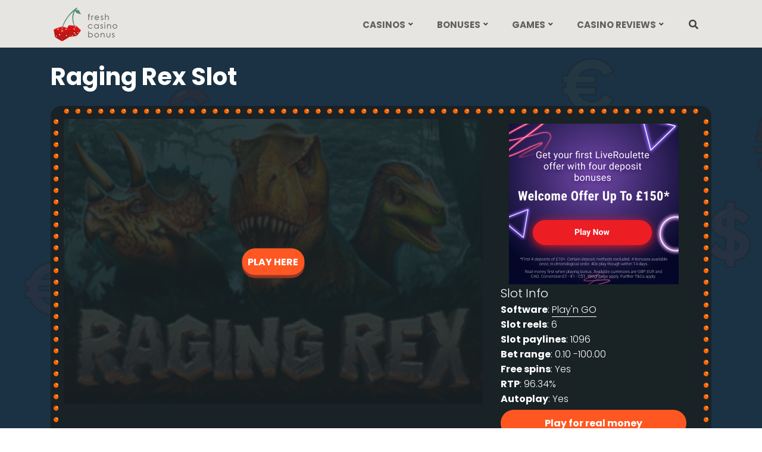

--- FILE ---
content_type: text/html; charset=UTF-8
request_url: https://freshcasinobonus.com/raging-rex-slot/
body_size: 20102
content:
<!DOCTYPE html>
<html lang="en-GB"><head>
                        <script>(function(w,d,s,l,i){w[l]=w[l]||[];w[l].push(
                        {'gtm.start': new Date().getTime(),event:'gtm.js'}
                        );var f=d.getElementsByTagName(s)[0],
                        j=d.createElement(s),dl=l!='dataLayer'?'&l='+l:'';j.async=true;j.src=
                        'https://www.googletagmanager.com/gtm.js?id='+i+dl;f.parentNode.insertBefore(j,f);
                        })(window,document,'script','dataLayer','GTM-5HTLL49');</script>
                        
    <meta charset="UTF-8">
    <meta name="viewport" content="width=device-width, initial-scale=1.0">
    <meta name="theme-color" content="#222c3c">
    <meta http-equiv="X-UA-Compatible" content="ie=edge">
    <link rel="preconnect" href="https://use.fontawesome.com">
    <link rel="preconnect" href="https://fonts.gstatic.com">
    <link rel="preconnect" href="https://www.google-analytics.com">
    <link rel="preconnect" href="https://www.googletagmanager.com">
    <title>Raging Rex Slot by Play’n Go Review — Play For Free!</title>
    
    <link rel="icon" type="image/x-icon" href="https://freshcasinobonus.com/wp-content/themes/11077/assets/pictures/favicons/favicon.ico">
<link rel="apple-touch-icon" sizes="57x57" href="https://freshcasinobonus.com/wp-content/themes/11077/assets/pictures/favicons/apple-icon-57x57.png">
<link rel="apple-touch-icon" sizes="60x60" href="https://freshcasinobonus.com/wp-content/themes/11077/assets/pictures/favicons/apple-icon-60x60.png">
<link rel="apple-touch-icon" sizes="72x72" href="https://freshcasinobonus.com/wp-content/themes/11077/assets/pictures/favicons/apple-icon-72x72.png">
<link rel="apple-touch-icon" sizes="76x76" href="https://freshcasinobonus.com/wp-content/themes/11077/assets/pictures/favicons/apple-icon-76x76.png">
<link rel="apple-touch-icon" sizes="114x114" href="https://freshcasinobonus.com/wp-content/themes/11077/assets/pictures/favicons/apple-icon-114x114.png">
<link rel="apple-touch-icon" sizes="120x120" href="https://freshcasinobonus.com/wp-content/themes/11077/assets/pictures/favicons/apple-icon-120x120.png">
<link rel="apple-touch-icon" sizes="144x144" href="https://freshcasinobonus.com/wp-content/themes/11077/assets/pictures/favicons/apple-icon-144x144.png">
<link rel="apple-touch-icon" sizes="152x152" href="https://freshcasinobonus.com/wp-content/themes/11077/assets/pictures/favicons/apple-icon-152x152.png">
<link rel="apple-touch-icon" sizes="180x180" href="https://freshcasinobonus.com/wp-content/themes/11077/assets/pictures/favicons/apple-icon-180x180.png">
<link rel="icon" type="image/png" sizes="192x192" href="https://freshcasinobonus.com/wp-content/themes/11077/assets/pictures/favicons/android-icon-192x192.png">
<link rel="icon" type="image/png" sizes="32x32" href="https://freshcasinobonus.com/wp-content/themes/11077/assets/pictures/favicons/favicon-32x32.png">
<link rel="icon" type="image/png" sizes="96x96" href="https://freshcasinobonus.com/wp-content/themes/11077/assets/pictures/favicons/favicon-96x96.png">
<link rel="icon" type="image/png" sizes="16x16" href="https://freshcasinobonus.com/wp-content/themes/11077/assets/pictures/favicons/favicon-16x16.png">
<meta name="msapplication-TileColor" content="#e7e5e1">
<meta name="msapplication-TileImage" content="https://freshcasinobonus.com/wp-content/themes/11077/assets/pictures/favicons/ms-icon-144x144.png">    
    <link rel="manifest" href="https://freshcasinobonus.com/wp-content/themes/11077/assets/manifest.json">

<meta name="mobile-web-app-capable" content="yes">
<meta name="apple-mobile-web-app-capable" content="yes">
<meta name="application-name" content="freshcasinobonus">
<meta name="apple-mobile-web-app-title" content="freshcasinobonus">
<meta name="theme-color" content="#e7e5e1">
<meta name="msapplication-navbutton-color" content="#e7e5e1">
<meta name="apple-mobile-web-app-status-bar-style" content="black-translucent">
<meta name="msapplication-starturl" content="/">
<meta name="viewport" content="width=device-width, initial-scale=1, shrink-to-fit=no">    <link rel="preload" href="https://use.fontawesome.com/releases/v5.2.0/css/all.css?v=1.0" integrity="sha384-hWVjflwFxL6sNzntih27bfxkr27PmbbK/iSvJ+a4+0owXq79v+lsFkW54bOGbiDQ" crossorigin="anonymous" as="style" onload="this.rel='stylesheet'" media="all">
    <style>
        .tns-outer{padding:0!important}.tns-outer [hidden]{display:none!important}.tns-outer [aria-controls],.tns-outer [data-action]{cursor:pointer}.tns-slider{transition:all 0s}.tns-slider>.tns-item{box-sizing:border-box}.tns-horizontal.tns-subpixel{white-space:nowrap}.tns-horizontal.tns-subpixel>.tns-item{display:inline-block;vertical-align:top;white-space:normal}.tns-horizontal.tns-no-subpixel:after{clear:both;content:"";display:table}.tns-horizontal.tns-no-subpixel>.tns-item{float:left}.tns-horizontal.tns-carousel.tns-no-subpixel>.tns-item{margin-right:-100%}.tns-gallery,.tns-no-calc{left:0;position:relative}.tns-gallery{min-height:1px}.tns-gallery>.tns-item{left:-100%;position:absolute;transition:transform 0s,opacity 0s}.tns-gallery>.tns-slide-active{left:auto!important;position:relative}.tns-gallery>.tns-moving{transition:all .25s}.tns-autowidth{display:inline-block}.tns-lazy-img{opacity:.6;transition:opacity .6s}.tns-lazy-img.tns-complete{opacity:1}.tns-ah{transition:height 0s}.tns-ovh{overflow:hidden}.tns-visually-hidden{left:-10000em;position:absolute}.tns-transparent{opacity:0;visibility:hidden}.tns-fadeIn{filter:alpha(opacity=100);opacity:1;z-index:0}.tns-fadeOut,.tns-normal{filter:alpha(opacity=0);opacity:0;z-index:-1}.tns-vpfix{white-space:nowrap}.tns-vpfix>div,.tns-vpfix>li{display:inline-block}.tns-t-subp2{height:10px;margin:0 auto;overflow:hidden;position:relative;width:310px}.tns-t-ct{position:absolute;right:0;width:2333.3333333%;width:2333.33333%}.tns-t-ct:after{clear:both;content:"";display:table}.tns-t-ct>div{float:left;height:10px;width:1.4285714%;width:1.42857%}
@font-face{font-display:swap;font-family:Inter;font-style:normal;font-weight:400;src:url(https://fonts.gstatic.com/s/inter/v18/UcCO3FwrK3iLTeHuS_nVMrMxCp50SjIw2boKoduKmMEVuLyfMZg.ttf) format("truetype")}@font-face{font-display:swap;font-family:Inter;font-style:normal;font-weight:700;src:url(https://fonts.gstatic.com/s/inter/v18/UcCO3FwrK3iLTeHuS_nVMrMxCp50SjIw2boKoduKmMEVuFuYMZg.ttf) format("truetype")}@font-face{font-display:swap;font-family:Poppins;font-style:normal;font-weight:300;src:url(https://fonts.gstatic.com/s/poppins/v22/pxiByp8kv8JHgFVrLDz8V1s.ttf) format("truetype")}@font-face{font-display:swap;font-family:Poppins;font-style:normal;font-weight:700;src:url(https://fonts.gstatic.com/s/poppins/v22/pxiByp8kv8JHgFVrLCz7V1s.ttf) format("truetype")}
/*! normalize.css v3.0.1 | MIT License | git.io/normalize */html{-ms-text-size-adjust:100%;-webkit-text-size-adjust:100%;box-sizing:border-box;font-family:sans-serif}*,:after,:before{box-sizing:inherit}body{margin:0}article,aside,details,figcaption,figure,footer,header,hgroup,main,nav,section,summary{display:block}audio,canvas,progress,video{display:inline-block;vertical-align:baseline}audio:not([controls]){display:none;height:0}[hidden],template{display:none}a{background:transparent}a:active,a:hover{outline:0}abbr[title]{border-bottom:1px dotted}b,strong{font-weight:700}dfn{font-style:italic}h1{font-size:2em;margin:.67em 0}mark{background:#ff0;color:#000}small{font-size:80%}sub,sup{font-size:75%;line-height:0;position:relative;vertical-align:baseline}sup{top:-.5em}sub{bottom:-.25em}img{border:0}svg:not(:root){overflow:hidden}figure{margin:1em 40px}hr{box-sizing:content-box;height:0}pre{overflow:auto}code,kbd,pre,samp{font-family:monospace,monospace;font-size:1em}button,input,optgroup,select,textarea{color:inherit;font:inherit;margin:0}button{overflow:visible}button,select{text-transform:none}button,html input[type=button]{-webkit-appearance:button;cursor:pointer}button[disabled],html input[disabled]{cursor:default}button input::-moz-focus-inner{border:0;padding:0}input{line-height:normal}input[type=reset],input[type=submit]{-webkit-appearance:button;cursor:pointer}input[type=checkbox],input[type=radio]{box-sizing:border-box;padding:0}input[type=number]::-webkit-inner-spin-button,input[type=number]::-webkit-outer-spin-button{height:auto}input[type=search]{-webkit-appearance:textfield;box-sizing:content-box}input[type=search]::-webkit-search-cancel-button,input[type=search]::-webkit-search-decoration{-webkit-appearance:none}fieldset{border:1px solid silver;margin:0 2px;padding:.35em .625em .75em}legend{border:0;padding:0}textarea{overflow:auto}optgroup{font-weight:700}table{border-collapse:collapse;border-spacing:0}td,th{padding:0}header{background-color:#e7e5e1;height:80px;padding:1px}.mobile-menu{-ms-align-self:center;align-self:center;color:#fff;cursor:pointer;display:none;font-size:13px;text-transform:uppercase}@media only screen and (max-width:991px){.mobile-menu{display:block;margin-right:20px}}.mobile-menu .fas{color:#606060}.mobile-menu span{font-weight:600;padding-left:3px}.header{-ms-align-items:center;align-items:center;display:-ms-flex;display:flex;flex-direction:row;-ms-justify-content:space-between;justify-content:space-between;padding-bottom:10px;padding-top:10px;position:relative;z-index:5}.header--logo{flex:none}@media only screen and (max-width:991px){.header--logo{flex:1}}.header--logo img{width:120px}@media only screen and (max-width:767px){.header--logo img{width:100px}}.header--menu{flex:1;height:60px;position:relative}@media only screen and (max-width:991px){.header--menu{position:static}}.header--menu .header-menu{-ms-align-items:center;align-items:center;display:-ms-flex;display:flex;flex-direction:row;height:60px;-ms-justify-content:flex-end;justify-content:flex-end}@media only screen and (max-width:991px){.header--menu .header-menu{background-color:#e7e5e1;display:none;height:auto;left:0;position:absolute;top:88px;width:100%;z-index:999}}@media only screen and (max-width:767px){.header--menu .header-menu{top:67px}}.header--menu .header-menu.visible{display:block}.header--menu .header-menu li{-ms-align-items:center;align-items:center;display:-ms-flex;display:flex;padding:0 20px;position:relative}@media only screen and (max-width:1060px){.header--menu .header-menu li{padding:33px 12px}}@media only screen and (max-width:991px){.header--menu .header-menu li{display:block;padding:0}}.header--menu .header-menu li a{color:#606060;font-size:15px;font-weight:600;text-transform:uppercase;transition:all .3s ease}@media only screen and (max-width:991px){.header--menu .header-menu li a{display:block;padding:10px 20px}}.header--menu .header-menu li span{color:#ff2d2d;font-size:15px;font-weight:700;text-transform:uppercase}@media only screen and (max-width:991px){.header--menu .header-menu li span{display:block;padding:10px 20px}}.header--menu .header-menu li span.no-link{color:#606060}.header--menu .header-menu li .fas{transition:all .3s ease}.header--menu .header-menu li .sub-menu{background-color:#e7e5e1;left:0;opacity:0;overflow:hidden;position:absolute;top:100%;-webkit-transform:all .3s ease,width 0s;-moz-transform:all .3s ease,width 0s;-ms-transform:all .3s ease,width 0s;-o-transform:all .3s ease,width 0s;transform:rotateY(90deg);transition:all .3s ease,width 0s;width:200px}@media only screen and (max-width:991px){.header--menu .header-menu li .sub-menu{background-color:#fff;display:none;opacity:1;overflow:visible;position:static;transform:rotateY(0deg);width:100%}}.header--menu .header-menu li .sub-menu.block{display:block}.header--menu .header-menu li .sub-menu li{line-height:1.4;padding:7px 20px}@media only screen and (max-width:991px){.header--menu .header-menu li .sub-menu li{height:auto;padding:10px 20px}}.header--menu .header-menu li .sub-menu li a,.header--menu .header-menu li .sub-menu li span{color:#606060}@media only screen and (max-width:991px){.header--menu .header-menu li .sub-menu li a,.header--menu .header-menu li .sub-menu li span{padding:0}}.header--menu .header-menu li .sub-menu li span.active{color:#ff2d2d}.header--menu .header-menu li .sub-menu li .fa-angle-down{margin-top:6px}@media only screen and (max-width:991px){.header--menu .header-menu li .sub-menu li .fa-angle-down{margin-top:0}}.header--menu .header-menu li .sub-menu li .sub-menu{background-color:#e7e5e1;left:100%;opacity:0;overflow:hidden;position:absolute;top:0;width:0}@media only screen and (max-width:991px){.header--menu .header-menu li .sub-menu li .sub-menu{background-color:#fff;display:none;opacity:1;overflow:visible;position:static;width:100%}}.header--menu .header-menu li .sub-menu li .sub-menu.block{display:block}.header--menu .header-menu li .sub-menu li .sub-menu li{line-height:1.4;padding:7px 20px}@media only screen and (max-width:991px){.header--menu .header-menu li .sub-menu li .sub-menu li{height:auto;padding:10px 0}}.header--menu .header-menu li .sub-menu li .sub-menu li a,.header--menu .header-menu li .sub-menu li .sub-menu li span{color:#606060}@media only screen and (max-width:991px){.header--menu .header-menu li .sub-menu li .sub-menu li a,.header--menu .header-menu li .sub-menu li .sub-menu li span{padding:0}}.header--menu .header-menu li .sub-menu li .sub-menu li span,.header--menu .header-menu li .sub-menu li .sub-menu li:hover a{color:#ff2d2d}.header--menu .header-menu li .sub-menu li .sub-menu li:hover .sub-menu{opacity:1;overflow:visible;transition-delay:.15s;z-index:999}.header--menu .header-menu li .sub-menu li .sub-menu li:hover>.fas{color:#ff2d2d}.header--menu .header-menu li .sub-menu li .fas{transform:rotate(-90deg)}@media only screen and (max-width:991px){.header--menu .header-menu li .sub-menu li .fas{transform:rotate(0deg)}}.header--menu .header-menu li .sub-menu li:hover a{color:#ff2d2d}.header--menu .header-menu li .sub-menu li:hover .sub-menu{opacity:1;overflow:visible;transition-delay:.15s;width:200px;z-index:999}.header--menu .header-menu li .sub-menu li:hover>.fas,.header--menu .header-menu li:hover a{color:#ff2d2d}.header--menu .header-menu li:hover .sub-menu{opacity:1;overflow:visible;transform:rotateY(0deg);transition-delay:.15s;z-index:999}.header--menu .header-menu li:hover>.fas{color:#ff2d2d}.header--menu .header-menu li.casino-menu{position:static}@media only screen and (max-width:991px){.header--menu .header-menu li.casino-menu{position:relative}}.header--menu .header-menu li.casino-menu .sub-menu{display:-ms-flex;display:flex;flex-wrap:wrap;-ms-justify-content:space-between;justify-content:space-between;left:auto;padding:10px;right:0;transform:rotateY(0deg);transform:rotateX(90deg);width:100%}@media only screen and (max-width:991px){.header--menu .header-menu li.casino-menu .sub-menu{background-color:#fff;column-count:1;display:none;opacity:1;overflow:visible;position:static;transform:rotateY(0deg);width:100%}}.header--menu .header-menu li.casino-menu .sub-menu.block{display:block}.header--menu .header-menu li.casino-menu .sub-menu li{-moz-flex:1;flex:1;-ms-flex-basis:30%;flex-basis:30%;height:50px;-ms-justify-content:space-between;justify-content:space-between;padding:0 10px}@media only screen and (max-width:991px){.header--menu .header-menu li.casino-menu .sub-menu li{width:100%}}.header--menu .header-menu li.casino-menu .sub-menu li a,.header--menu .header-menu li.casino-menu .sub-menu li span{-ms-align-items:center;align-items:center;background-color:#ccc;border-radius:5px;display:-ms-flex;display:flex;flex-direction:row-reverse;-ms-justify-content:flex-end;justify-content:flex-end;padding:5px 0 5px 10px;width:100%}@media only screen and (max-width:991px){.header--menu .header-menu li.casino-menu .sub-menu li a,.header--menu .header-menu li.casino-menu .sub-menu li span{margin:0 0 2px}}.header--menu .header-menu li.casino-menu .sub-menu li a img,.header--menu .header-menu li.casino-menu .sub-menu li span img{border-radius:50%;float:left;height:35px;margin:2px 5px 0 0;width:35px}.header--menu .header-menu li.casino-menu:hover .sub-menu{transform:rotateX(0deg)}.header--menu .header-menu .fa-angle-down{font-size:12px;padding-left:5px;vertical-align:middle}@media only screen and (max-width:991px){.header--menu .header-menu .fa-angle-down{background-color:#c1bbbb;border-radius:5px;cursor:pointer;height:30px;padding-left:0;position:absolute;right:10px;top:5px;width:30px}.header--menu .header-menu .fa-angle-down:before{left:50%;position:absolute;top:50%;transform:translate(-50%,-50%)}}.header--menu .header-menu .fa-angle-up{top:25px}@media only screen and (max-width:991px){.header--menu .header-menu .fa-angle-up{top:5px}}.header--menu .searchform{height:100%;opacity:0;overflow:hidden;position:absolute;right:0;top:0;transition:all .3s ease;width:85%;z-index:-1}@media only screen and (max-width:991px){.header--menu .searchform{height:50px;top:88px;width:100%}}.header--menu .searchform.show{opacity:1;overflow:visible;z-index:99999}.header--menu .searchform .searchinput{background-color:#707070;border:none;color:#fff;font-size:16px;height:100%;opacity:.9;outline:none;padding:10px 15px;width:100%}.header--menu .searchform .searchsubmit{display:none}.header--search{cursor:pointer;flex:none;position:relative;transition:all .3s ease;width:60px}.header--search.active,.header--search:hover{background-color:#38414f}.header--search .fas{left:50%;position:absolute;top:50%;transform:translate(-50%,-50%)}.header--search .fas.fa-times{color:#ff2d2d}.transparent-menu .header{background-color:transparent}.transparent-menu .header .header-menu li a,.transparent-menu .header .header-menu li span{color:#fff}@media only screen and (max-width:991px){.transparent-menu .header .header-menu li a,.transparent-menu .header .header-menu li span{color:#606060}}.transparent-menu .header .header-menu li a.active,.transparent-menu .header .header-menu li a.current-item,.transparent-menu .header .header-menu li span.active,.transparent-menu .header .header-menu li span.current-item,.transparent-menu .header .header-menu>li:hover>a{color:#ff2d2d}.transparent-menu .header .header-menu>li>.fas{color:#fff}@media only screen and (max-width:991px){.transparent-menu .header .header-menu>li>.fas{color:#606060}}.transparent-menu .header--search .fas,.transparent-menu .mobile-menu .fas{color:#fff}body{background-color:#fff;color:#404040;font-family:Poppins,sans-serif;font-size:16px}::-webkit-input-placeholder{color:#fff}::-moz-placeholder{color:#fff}:-ms-input-placeholder{color:#fff}:-moz-placeholder{color:#fff}ol,ul{list-style:none;margin:0;padding:0}img{display:block;height:auto;max-width:100%}a{text-decoration:none}p{line-height:1.6;margin-bottom:calc(1.5em - 10px);margin-top:0}p+h2,p+h3,p+h4,p+h5,p+h6{margin-top:25px}p a{text-decoration:underline}p a,p a:active,p a:hover,p a:visited{color:inherit}p .alignright{float:right;margin:5px 0 10px 20px}p .alignleft{float:left;margin:5px 20px 10px 0}p .aligncenter{height:auto;margin:0 auto}.container:after,.container:before{clear:both;content:"";display:table}.content h1,.content h2,.content h3,.content h4{color:#232323;font-weight:700}.content a{text-decoration:underline}.content a,.content a:active,.content a:hover,.content a:visited{color:inherit}.content ul:not([class]){list-style:none;margin-left:0}.content ul:not([class]) li{margin-bottom:11px;padding-left:54px;position:relative}.content ul:not([class]) li:before{background:url("data:image/svg+xml;charset=utf-8,%3Csvg width='12' height='12' fill='none' xmlns='http://www.w3.org/2000/svg'%3E%3Cpath d='M.667 11.333V.667L11.333 6 .667 11.333Z' fill='%23FF6502'/%3E%3C/svg%3E") no-repeat;content:"";display:block;height:11px;left:21px;position:absolute;top:6px;width:11px}@media (max-width:767px){.content ul:not([class]) li{padding-left:29px}.content ul:not([class]) li:before{left:6px}}.content ol:not([class]){counter-reset:ul-counter;list-style:none;margin-left:0}.content ol:not([class]) li{counter-increment:ul-counter;margin-bottom:10px;padding-left:54px;position:relative}.content ol:not([class]) li:before{border:1px solid #ff6502;color:#ff6502;content:counter(ul-counter);display:block;font-size:12px;font-weight:700;height:24px;left:15px;line-height:22px;min-width:24px;padding:0 8px;position:absolute;text-align:center;top:0}@media (max-width:767px){.content ol:not([class]) li{padding-left:40px}.content ol:not([class]) li:before{left:1px}}.content .ctoc-body ol{list-style-type:none}.content .ctoc-body ol li{counter-increment:none;margin-bottom:auto;padding-left:inherit;position:inherit}.content .ctoc-body ol li:before{border:inherit;color:inherit;display:inline;font:inherit;height:auto;min-width:0;position:static}.content ol.cons,.content ol.pros,.content ul.cons,.content ul.pros{list-style:none;margin-left:0}.content ol.cons li,.content ol.pros li,.content ul.cons li,.content ul.pros li{margin-bottom:11px;padding-left:54px;position:relative}.content ol.cons li:before,.content ol.pros li:before,.content ul.cons li:before,.content ul.pros li:before{content:"";display:block;height:24px;left:14px;position:absolute;top:0;width:24px}@media (max-width:767px){.content ol.cons li,.content ol.pros li,.content ul.cons li,.content ul.pros li{padding-left:39px}.content ol.cons li:before,.content ol.pros li:before,.content ul.cons li:before,.content ul.pros li:before{left:0}}.content ol.pros li:before,.content ul.pros li:before{background:#689f38 url("data:image/svg+xml;charset=utf-8,%3Csvg width='12' height='12' fill='none' xmlns='http://www.w3.org/2000/svg'%3E%3Cpath d='M0 4.8h4.8V0h2.4v4.8H12v2.4H7.2V12H4.8V7.2H0V4.8Z' fill='%23fff'/%3E%3C/svg%3E") no-repeat 50%}.content ol.cons li:before,.content ul.cons li:before{background:red url("data:image/svg+xml;charset=utf-8,%3Csvg width='12' height='2' fill='none' xmlns='http://www.w3.org/2000/svg'%3E%3Cpath fill='%23fff' d='M0 0h12v2H0z'/%3E%3C/svg%3E") no-repeat 50%}.content table.table-style{border-collapse:separate;border-radius:10px 10px 0 0;font-family:Inter;font-size:14px;font-weight:400;line-height:18px;margin-bottom:12px;overflow:hidden}.content table.table-style th{background:#d2dbe0;color:#404040;font-weight:700;padding:10px 15px 8px;text-align:left}.content table.table-style td{background:#fff;border:solid #c7c7c7;border-width:0 1px 1px 0;color:#404040;padding:10px 15px 9px}.content table.table-style td:first-of-type{border-left-width:1px}.content table.table-style tr:nth-child(2n) td{background:#f6f6f6}.content table.table-style.tmob{display:none}@media (max-width:767px){.content table.table-style td{border-left-width:1px}.content table.table-style.tmob{display:table}.content table.table-style.tdesk{display:none}.content table:not(.table-mobile):not(.table-mobile2) td:not(:last-of-type){border-right-width:0}.content table.table-mobile2 .tmhead{display:none}.content table.table-mobile2>tbody>tr>td,.content table.table-mobile2>tbody>tr>th{border-top:0;display:block}.content table.table-mobile2>tbody>tr>td[data-title]:before,.content table.table-mobile2>tbody>tr>th[data-title]:before{content:attr(data-title);display:block;font-weight:600;margin-bottom:10px}.content table.table-mobile2[data-title]:before{background:#d2dbe0;border:1px solid #d2dbe0;color:#404040;content:attr(data-title);display:block;font-weight:700;padding:10px 15px 8px;text-align:left}}h1,h2,h3{line-height:1.2em}h1,h2,h3,h4,h5,h6{color:#232323;font-weight:700;margin-bottom:20px;margin-top:0}h1{font-size:40px;font-weight:600}h2{font-size:30px;font-weight:300;text-transform:none}h3{font-size:24px;font-weight:400}h4{font-size:18px;font-weight:500}.bottom-content{padding-left:10px;padding-right:10px;padding-top:25px}.bottom-content ol{list-style:decimal}.bottom-content ul{list-style:disc}.bottom-content ol,.bottom-content ul{margin:0 0 1.5em 3em}.bottom-content .container{padding-left:0;padding-right:0}@media only screen and (max-width:767px){.bottom-content p{text-align:justify}}.bottom-content iframe,.container{max-width:100%}.container{margin-left:auto;margin-right:auto;padding-left:15px;padding-right:15px;width:1140px}.checkDownload{display:none}.orange-btn{background-color:#ff5722;border-radius:50rem;color:#fff;display:inline-block;font-weight:700;padding:10px;text-align:center;transition:all .3s ease}.orange-btn:hover{background-color:#2aabde}.blue-btn{background-color:#01b0f1;border-radius:50rem;color:#fff;display:inline-block;font-weight:700;padding:10px;text-align:center;transition:all .3s ease}.blue-btn:hover{background-color:#ff5722}.text-btn{color:#fff;display:table;font-size:13px;margin:0 auto;text-transform:uppercase}.text-btn:hover{background-color:#ff3100}p a.text-btn{color:#fff}main{background-color:#fff}.home main{background-color:transparent}.front-slider{position:relative}.front-slider .tns-controls{display:none}.front-slider .slick-slide{display:block}.front-slider .slick-list{padding:0!important}.front-slider__slide{display:none}.front-slider__slide img{display:-ms-flex;display:flex;height:100%;width:100%}.front-slider__slide:first-of-type{display:block}.front-slider .tns-nav{bottom:15px;display:block;left:50%;position:absolute;text-align:center;transform:translateX(-50%)}.front-slider .tns-nav button{background-color:transparent;border:2px solid #fff;border-radius:25px;cursor:pointer;display:inline-block;height:14px;margin:0 13px;padding:0;position:relative;width:14px}.front-slider .tns-nav button:after,.front-slider .tns-nav button:before{background-color:#888;content:"";height:2px;position:absolute;top:50%;transform:translateY(-50%);width:14px}.front-slider .tns-nav button:before{left:-16px}.front-slider .tns-nav button:after{right:-16px}.front-slider .tns-nav button:first-child:before,.front-slider .tns-nav button:last-child:after{display:none}.front-slider .tns-nav button.tns-nav-active{background-color:#fff;box-shadow:inset 0 0 0 2px #888}.front-h1{margin-top:25px;text-transform:uppercase}.latest-bonuses__tabs .tab-pane .bonuses .bonus-bl{display:none}.latest-bonuses__tabs .tab-pane .bonuses .bonus-bl:nth-child(-n+3){display:-ms-flex;display:flex}.head-category{overflow:hidden;padding:25px 0;position:relative}.head-category:before{bottom:0;content:"";left:0;position:absolute;right:0;top:0;z-index:1}.head-category img{height:100%;left:0;object-fit:cover;position:absolute;top:0;width:100%}.head-category.add-bg-style{background-color:rgba(44,62,80,.92);background-position:50%;background-repeat:no-repeat;background-size:cover}.head-category__wrap{display:-ms-flex;display:flex}.head-category .head--heading{position:relative;z-index:2}.head-category .head--heading h1{color:#fff;margin-bottom:0;text-align:left;text-transform:uppercase}.head-category .head--content{display:-ms-flex;display:flex;flex-direction:row;-ms-justify-content:center;justify-content:center;margin:20px auto 0;max-width:1170px}.head-category .head--content .category-category{background-color:rgba(0,0,0,.3);color:#fff;padding:20px;text-align:justify}.t-c-modal{background:#2aabde;border-radius:10px;box-shadow:0 2px 2px 0 rgba(0,0,0,.16),0 0 0 1px rgba(0,0,0,.08);color:#fff;display:none;font-size:10px;left:50%;min-height:70px;padding:10px;position:absolute;top:115px;transform:translateX(-50%);width:100%;z-index:100}.t-c-modal p{text-align:left}.t-c-modal p.bonus{margin-bottom:5px;text-align:center}.t-c-modal p.t-c-capt{font-weight:600;margin-bottom:5px}.bonuses{-ms-align-items:stretch;align-items:stretch;flex-direction:row;flex-wrap:wrap;-ms-justify-content:center;justify-content:center;margin:20px auto}.bonuses,.bonuses .bonus-bl{display:-ms-flex;display:flex}.bonuses .bonus-bl{background-color:#fff;border-radius:10px;box-shadow:0 0 20px rgba(0,0,0,.1),0 4px 4px rgba(0,0,0,.25);flex-direction:column;-ms-justify-content:space-between;justify-content:space-between;margin:0 10px 20px;min-height:360px;padding-bottom:20px;position:relative;text-align:center;width:285px}@media only screen and (max-width:480px){.bonuses .bonus-bl{width:270px}}.bonuses .bonus-bl__ribbon{display:none;height:107px;left:-5px;overflow:hidden;position:absolute;text-align:right;top:-5px;width:107px;z-index:1}.bonuses .bonus-bl__ribbon span{background:linear-gradient(#ff1414,#e80707);box-shadow:0 3px 10px -5px #000;color:#fff;display:block;font-size:12px;font-weight:700;left:-28px;line-height:26px;position:absolute;text-align:center;text-transform:uppercase;top:28px;transform:rotate(-45deg);-webkit-transform:rotate(-45deg);width:140px}.bonuses .bonus-bl__ribbon span:after,.bonuses .bonus-bl__ribbon span:before{border-bottom:3px solid transparent;border-top:3px solid #e80707;content:"";position:absolute;top:100%;z-index:-1}.bonuses .bonus-bl__ribbon span:before{border-left:3px solid #e80707;border-right:3px solid transparent;left:0}.bonuses .bonus-bl__ribbon span:after{border-left:3px solid transparent;border-right:3px solid #e80707;right:0}.bonuses .bonus-bl .attachment-bonus-img{border-radius:10px 10px 0 0}.bonuses .bonus-bl .default-img,.bonuses .bonus-bl .lazy{border-radius:10px 10px 0 0;width:100%}.bonuses .bonus-bl .default-img{height:170px;max-width:285px}.bonuses .bonus-bl .default-img-circle{background-size:100% 100%;border:4px solid #fff;border-radius:50%;height:82px;margin:-40px auto 0;position:relative;width:82px;z-index:99}.bonuses .bonus-bl__title{color:#000;font-size:18px;font-weight:700;margin:0 auto;padding:0 10px}.bonuses .bonus-bl__title a{color:#000}.bonuses .bonus-bl__casino-title{color:#535353;font-size:16px;font-weight:700;margin:0;padding:0 10px}.bonuses .bonus-bl__ref{box-shadow:none;font-size:16px;font-weight:700;margin:10px auto 0;position:relative;text-transform:uppercase;width:70%;z-index:15}.bonuses .bonus-bl:first-child .bonus-bl__ribbon{display:block}.bonuses .bonus-bl__t-c-wrapper{position:relative}.bonuses .bonus-bl__t-c-wrapper .bonus-tc{border-bottom:1px dashed #1e73be;color:#1e73be;display:inline;font-size:11px;margin:0 auto 5px}.bonuses .bonus-bl__t-c-wrapper .bonus-tc:hover+.t-c-modal{display:block}.bonuses .bonus-bl__t-c-wrapper .t-c-modal{top:30px}.latest-bonuses__tabs .tabs{display:-ms-flex;display:flex;flex-direction:row;-ms-justify-content:space-between;justify-content:space-between}.latest-bonuses__tabs .tabs .tabs__name{color:#404040;cursor:pointer;flex:1;font-size:16px;font-weight:700;margin:0 2px;padding:10px 15px;position:relative;text-align:center;text-transform:uppercase;transition:all .3s ease}@media only screen and (max-width:767px){.latest-bonuses__tabs .tabs .tabs__name{font-size:12px;padding:50px 15px 10px}}.latest-bonuses__tabs .tabs .tabs__name:hover{background-color:#eee;border-radius:4px 4px 0 0}.latest-bonuses__tabs .tabs .tabs__name.active{background-color:#f7f7f7;border-radius:4px 4px 0 0;margin:0}.latest-bonuses__tabs .tabs .tabs__name:before{background-image:url(/wp-content/themes/11077/assets/pictures/tabs_bonuses.png);background-position:0 0;background-repeat:no-repeat;background-size:auto;content:"";height:32px;left:18%;position:absolute;top:3px;width:32px}@media only screen and (max-width:991px){.latest-bonuses__tabs .tabs .tabs__name:before{left:10px}}@media only screen and (max-width:767px){.latest-bonuses__tabs .tabs .tabs__name:before{left:50%;transform:translate(-50%)}}.latest-bonuses__tabs .tabs .tabs__name:first-child:before{background-position:-32px 0}.latest-bonuses__tabs .tabs .tabs__name:nth-child(2):before{background-position:-63px 0;left:13%}@media only screen and (max-width:991px){.latest-bonuses__tabs .tabs .tabs__name:nth-child(2):before{left:10px}}@media only screen and (max-width:767px){.latest-bonuses__tabs .tabs .tabs__name:nth-child(2):before{left:50%;transform:translate(-50%)}}.latest-bonuses__tabs .tabs .tabs__name:last-child:before{background-position:0 0}.latest-bonuses__tabs .tabs-result{background-color:#f7f7f7;padding:20px 20px 0}.latest-bonuses__tabs .tabs-result .tab-pane{display:none}.latest-bonuses__tabs .tabs-result .tab-pane:first-child{display:block}.free-slots__tabs .tabs{display:-ms-flex;display:flex;flex-direction:row;-ms-justify-content:flex-start;justify-content:flex-start;margin:0 0 0 25px}.free-slots__tabs .tabs .tabs-slot__name{border:1px solid #ccc;border-radius:50px;color:#404040;cursor:pointer;font-size:14px;font-weight:700;margin:0 5px 0 0;padding:4px 10px;position:relative;text-align:center;text-transform:uppercase;transition:all .3s ease}.free-slots__tabs .tabs .tabs-slot__name.active,.free-slots__tabs .tabs .tabs-slot__name:hover{border:1px solid #fc4509;color:#fc4509}.free-slots__tabs .tabs-result{background-color:transparent}.free-slots__tabs .tabs-result .tab-slot-pane{display:none}.free-slots__tabs .tabs-result .tab-slot-pane:first-child{display:block}.show-posts{display:-ms-flex;display:flex;flex-direction:row;flex-wrap:wrap;-ms-justify-content:space-evenly;justify-content:space-evenly;margin:30px auto}.show-posts .post{margin:0 5px 25px;transition:transform .2s ease;width:240px}.show-posts .post:hover{transform:scale(1.05)}.show-posts .post__link{-ms-align-items:center;align-items:center;display:-ms-flex;display:flex;height:180px;overflow:hidden;width:240px}.show-posts .post__link .default-img{height:160px;object-fit:cover;width:240px}.show-posts .post__title{color:#404040;display:block;font-size:12px;font-weight:700;height:25px;text-align:left;text-transform:uppercase}@media (max-width:360px){.show-posts .post__title{font-size:12px;height:35px;line-height:1.2}}.casino-posts{display:-ms-flex;display:flex;flex-direction:row;flex-wrap:wrap;-ms-justify-content:space-around;justify-content:space-around;margin:30px auto}.casino-posts .casino-card{display:-ms-flex;display:flex;flex-direction:column;margin-bottom:20px;width:245px}.casino-posts .casino-card .card-bl.card-top{background-color:#f8f8f8;border:1px solid #00000029;border-bottom-color:#00000014;border-radius:4px 4px 0 0;display:-ms-flex;display:flex;-ms-justify-content:center;justify-content:center;padding:15px}.casino-posts .casino-card .card-bl.card-top .card-logo--link img{border-radius:50%;height:90px;width:90px}.casino-posts .casino-card .card-bl.card-bottom{background-color:#fff;border-bottom:1px solid #00000029;border-left:1px solid #00000029;border-radius:0 0 4px 4px;border-right:1px solid #00000029;box-shadow:0 2px 2px 0 rgba(0,0,0,.16);display:flex;flex-direction:column;height:100%;justify-content:flex-start;padding:18px}.casino-posts .casino-card .card-bl.card-bottom .card-title{display:block;font-weight:700;padding-bottom:10px;text-align:left}.casino-posts .casino-card .card-bl.card-bottom .card-bonus{-ms-align-items:flex-start;align-items:flex-start;display:-ms-flex;display:flex;font-size:15px;padding:0 0 10px;text-align:left}.casino-posts .casino-card .card-bl.card-bottom .card--ref{border-radius:5px;display:table;font-size:13px;font-weight:500;padding:.5rem 2.5rem;text-transform:uppercase;width:100%}.casino-posts .casino-card .card-bl.card-bottom .card-tc-link{color:#1e73be;display:table;font-size:10px;margin:5px auto 0}.casino-posts .casino-card .card-bl.card-bottom .card-tc-link:hover{color:#000}.casino-posts .casino-card .card-bl.card-bottom p{color:#a7a7a7;font-size:10px;font-weight:300;line-height:1.5;margin:5px 0 0}.casino-posts .casino-card .card-bl.card-bottom.disabled{background:#f0f0f0}.casino-posts .casino-card .card-bl.card-bottom.disabled .card--ref{background:#ff815b;cursor:default}.casino-posts .casino-card .card-bl.card-bottom.disabled .card-tc-link{color:#7aafde;cursor:default}.banner-quiz .quiz--link{-ms-align-items:center;align-items:center;background-color:#500388;box-shadow:0 2px 5px 0 rgba(0,0,0,.2);display:-ms-flex;display:flex;flex-direction:row;-ms-justify-content:space-between;justify-content:space-between;padding:20px;text-decoration:none;transition:all .3s ease;width:100%}.banner-quiz .quiz--link .quiz--text{color:#fff;flex:1;font-size:25px;font-weight:600;line-height:30px}.banner-quiz .quiz--link .quiz--start{color:#fff;font-size:30px;transform:translateX(-50px);transition:all .3s ease}.banner-quiz .quiz--link .quiz--start .fa-angle-right{vertical-align:middle}.banner-quiz .quiz--link:hover{opacity:.9}.banner-quiz .quiz--link:hover .quiz--start{transform:translateX(0)}.news-list{margin:35px auto}.news{background:#fff;border-bottom:1px solid #d6d6d6;display:-ms-flex;display:flex;flex-direction:row;-ms-justify-content:flex-start;justify-content:flex-start}@media only screen and (max-width:640px){.news{flex-direction:column;flex-wrap:wrap}}.news .news-post__link{flex:none}@media only screen and (max-width:640px){.news .news-post__link{display:block;margin:0 auto}}.news .news-post__link img{height:165px;width:220px}.news .news-post__info{padding:10px}@media only screen and (max-width:640px){.news .news-post__info{text-align:center}}.news .news-post__info h3{margin:0}.news .news-post__info h3 a{color:#404040;font-size:16px;font-weight:600}.news .news-post__info h3 a:hover{color:#404040}.news .news-post__info .news--comment,.news .news-post__info .news--date,.news .news-post__info .sep{color:rgba(0,0,0,.5);font-size:12px}.news .news-post__info p{font-size:13px;margin:15px 0 0}.latest-casinos{display:-ms-flex;display:flex;flex-direction:row;-ms-justify-content:space-between;justify-content:space-between;padding-bottom:30px;padding-top:30px}@media only screen and (max-width:991px){.latest-casinos{flex-direction:column;flex-wrap:wrap}}.latest-casinos__news{flex:2;margin-right:30px}@media only screen and (max-width:991px){.latest-casinos__news{margin-right:0}}.latest-casinos__list{flex:1}.latest-casinos .casinos-list__post{-ms-align-items:center;align-items:center;background-color:#192226;border-radius:10px;display:-ms-flex;display:flex;flex-direction:row;-ms-justify-content:space-between;justify-content:space-between;margin-bottom:1px;padding:8px 10px}@media only screen and (max-width:480px){.latest-casinos .casinos-list__post{flex-direction:column;flex-wrap:wrap;-ms-justify-content:center;justify-content:center}}.latest-casinos .casinos-list__post .casino-post--title{color:#fff;display:block}@media only screen and (max-width:480px){.latest-casinos .casinos-list__post .casino-post--title{margin:15px auto}}.latest-casinos .casinos-list__post .casino-post--review{color:#f60;font-weight:700}.latest-casinos .casinos-list__post img{border-radius:50px;height:60px;width:60px}.front-bottom-content{background-color:#1b1d22;color:#dfdfdf;padding-bottom:40px;padding-top:40px}.front-bottom-content .column-text{-ms-align-items:flex-start;align-items:flex-start;display:-ms-flex;display:flex;flex-direction:row;-ms-justify-content:space-between;justify-content:space-between}@media only screen and (max-width:767px){.front-bottom-content .column-text{flex-direction:column;flex-wrap:wrap}}.front-bottom-content .column-text--left{flex:1;padding-right:15px;text-align:justify}@media only screen and (max-width:767px){.front-bottom-content .column-text--left{padding-right:0}}.front-bottom-content .column-text--right{flex:1;padding-left:15px;text-align:justify}@media only screen and (max-width:767px){.front-bottom-content .column-text--right{padding-left:0}}table{width:100%}table tr td{border:1px solid rgba(0,0,0,.1);padding:8px}table.pros-cons{margin:0 auto 10px}table.pros-cons thead th{color:#fff;font-size:20px;padding:5px;text-align:center;text-transform:uppercase}table.pros-cons thead th:first-child{background-color:#ffc000;width:50%}table.pros-cons thead th:last-child{background-color:#01b0f1}table.pros-cons tbody td{border:1px solid rgba(0,0,0,.1);padding:8px}.all-posts .all-posts--name{display:block;font-weight:600}.bonus-lists{margin:25px auto}.bonus-lists .bonus{-ms-align-items:center;align-items:center;background-color:#f8f8f8;border-radius:10px;box-shadow:0 2px 2px 0 rgba(0,0,0,.16),0 0 0 1px rgba(0,0,0,.08);display:-ms-flex;display:flex;-ms-justify-content:space-between;justify-content:space-between;margin-bottom:10px;padding:10px}.bonus-lists .bonus .bonus-square-img img{border-radius:50%}.bonus-lists .bonus .bonus-item{flex:1;text-align:center}.bonus-lists .bonus .bonus-item.bonus-title .bonus-title--title{font-size:13px;font-weight:700}.bonus-lists .bonus .bonus-item.bonus-info .bonus-info--bonus{color:#f78d1a;display:block;font-size:20px;font-weight:700}.bonus-lists .bonus .bonus-item.bonus-info .bonus-info--from{display:block;font-size:13px}.bonus-lists .bonus .bonus-item.bonus-link{flex:none}.bonus-lists .bonus .bonus-item.bonus-link .casino-bonus--link{border-radius:5px;display:table;margin:10px auto 0;width:100%}.bonus-lists .bonus .bonus-item.bonus-link .bonus-tc{border-bottom:1px dashed #000;color:#000;display:table;font-size:13px;margin:0 auto 5px}.bonus-lists .bonus .bonus-item.bonus-link .bonus-tc:hover{border-bottom-color:transparent}.cat-game-img{height:180px;width:240px}.category-games .head--heading h1{text-align:left}.category-games .head--content{margin:0;max-width:767px;position:relative}.error-page{padding:21px 0 50px}.error-page .error-content .searchform{display:-ms-flex;display:flex}.error-page .error-content .searchform .searchsubmit-label{order:1}.error-page .error-content .searchform .searchsubmit-label .searchsubmit{background-color:#666;border:1px solid #666;color:#fff;padding:10px 20px}table.table-bonuses{border:none;border-collapse:separate;border-spacing:0 1em;margin-bottom:1em;width:100%}table.table-bonuses tr{border-radius:10px;box-shadow:0 2px 2px 0 rgba(0,0,0,.16),0 0 0 1px rgba(0,0,0,.08)}table.table-bonuses tr td{background-color:#192226;border:0;color:#fff;padding:8px;position:relative;text-align:center;vertical-align:middle}table.table-bonuses tr td img{border-radius:50px;height:60px;width:60px}table.table-bonuses tr td .bonus-title--title{font-size:20px;font-weight:400}table.table-bonuses tr td .bonus-info--bonus{color:#f78d1a;display:block;font-size:20px;font-weight:600}table.table-bonuses tr td .bonus-info--from{display:block;font-size:13px}table.table-bonuses tr td .casino-bonus--link{border-radius:20px;display:block;font-size:13px;font-weight:600;margin:0 auto;padding:12px 35px;text-transform:uppercase;width:100%}table.table-bonuses tr td .bonus-tc{border-bottom:1px dashed #1e73be;color:#1e73be;display:inline;font-size:11px;margin:0 auto 5px}table.table-bonuses tr td .bonus-tc:hover{border-bottom-color:transparent}table.table-bonuses tr td .bonus-tc:hover+.t-c-modal{display:block}table.table-bonuses tr td .t-c-modal{top:75px}table.table-bonuses tr td:first-child{border-bottom-left-radius:10px;border-top-left-radius:10px}table.table-bonuses tr td:last-child{border-bottom-right-radius:10px;border-top-right-radius:10px}.table-bonuses-new .tb-wrap{-ms-align-items:center;align-items:center;background-color:#f7f7f7;border-radius:10px;box-shadow:0 1px 3px rgba(0,0,0,.12),0 1px 2px rgba(0,0,0,.24);display:-ms-flex;display:flex;-ms-justify-content:space-between;justify-content:space-between;margin-bottom:15px;padding:5px}.table-bonuses-new .tb-wrap .tb__image{flex:none;padding:15px}.table-bonuses-new .tb-wrap .tb__image img{border-radius:5px}.table-bonuses-new .tb-wrap .tb__bonus{flex:1;padding:0 10px 0 20px}.table-bonuses-new .tb-wrap .tb__bonus--bonus{color:#000;display:block;font-size:22px;font-weight:700;margin-bottom:20px;text-align:left}.table-bonuses-new .tb-wrap .tb__bonus--text{color:#666;display:block}.table-bonuses-new .tb-wrap .tb__links{-ms-align-items:center;align-items:center;display:-ms-flex;display:flex;flex-direction:column;-ms-justify-content:center;justify-content:center;max-width:250px;position:relative;width:100%}.table-bonuses-new .tb-wrap .tb__links--title{color:#000;display:block;font-size:20px;font-weight:700}.table-bonuses-new .tb-wrap .tb__links--link{border-radius:5px;box-shadow:0 4px 0 0 #e63700;display:block;font-size:13px;font-weight:600;margin:10px auto;padding:13px 35px;text-transform:uppercase;width:100%}.table-bonuses-new .tb-wrap .tb__links--tc{border-bottom:1px dashed #1e73be;color:#1e73be;display:inline;font-size:11px;margin:0 auto 5px}.table-bonuses-new .tb-wrap .tb__links--tc:hover{border-bottom-color:transparent}.table-bonuses-new .tb-wrap .tb__links--tc:hover+.t-c-modal{display:block}.bonus-custom-table{width:100%}.bonus-custom-table td{border:0;padding:0}.bonus-custom-table__title{font-weight:700;text-align:left}.bonus-custom-table__title:first-letter{text-transform:capitalize}.bonus-custom-table .table-bonuses-wrapper{padding-left:0;padding-right:0}@media (max-width:480px){.bonus-custom-table .table-bonuses__square-img img{height:90px;width:90px}}.load-more-wrapper{margin-bottom:15px;text-align:center}.load-more-btn{border:0;border-radius:20px;display:inline-block;font-size:13px;font-weight:600;padding:12px 70px;text-transform:uppercase}.table-bonuses-wrapper{margin-bottom:1em;padding-left:10px;padding-right:10px}.table-bonuses-wrapper.bonus-expired{overflow:hidden;position:relative}.table-bonuses-wrapper.bonus-expired:after{background-color:hsla(0,0%,100%,.5);bottom:0;content:"";display:block;left:0;position:absolute;right:0;top:0;z-index:9}.table-bonuses-wrapper .expired-status{background:#fff;border-radius:3px;color:#fa542e;display:inline-block;font-family:Poppins,sans-serif;font-size:12px;font-style:normal;font-weight:400;line-height:18px;margin-top:10px;padding:1px 10px;position:relative;text-align:center;z-index:10}.table-bonuses-wrapper .expired-status svg{margin-right:6px}.table-separator{background:#bfc7cb;height:1px;margin:12px 0 15px;width:100%}.extra-footer{text-align:left}.table-bonuses{align-items:center;background:#192226;border-radius:10px;color:#fff;display:flex;justify-content:space-around;padding:8px;position:relative}.table-bonuses__square-img{flex-basis:60px}.table-bonuses__square-img img{border-radius:50px;height:60px;width:60px}.table-bonuses__bonus-title{flex-basis:200px}.table-bonuses__bonus-title .bonus-title--title{font-size:20px;font-weight:400}.table-bonuses__bonus-info{flex-basis:400px;text-align:center}.table-bonuses__bonus-info .bonus-info--bonus{color:#f78d1a;display:block;font-size:20px;font-weight:600}.table-bonuses__bonus-info .bonus-info--from{display:block;font-size:13px}.table-bonuses__bonus-tc{flex-basis:100px;text-align:right}.table-bonuses__bonus-tc .bonus-tc-link{color:#1e73be;display:inline;font-size:11px;margin:0 auto 5px}.table-bonuses__bonus-tc a.bonus-tc-link{border-bottom:1px dashed #1e73be;text-decoration:none}.table-bonuses__bonus-tc a.bonus-tc-link:hover{border-bottom-color:transparent}.table-bonuses__bonus-tc a.bonus-tc-link:active,.table-bonuses__bonus-tc a.bonus-tc-link:hover,.table-bonuses__bonus-tc a.bonus-tc-link:visited{color:#1e73be}.table-bonuses__bonus-link{flex-basis:200px}.table-bonuses__bonus-link .casino-bonus--link{border-radius:20px;display:block;font-size:13px;font-weight:600;margin:0 auto;padding:12px 35px;text-transform:uppercase;width:100%}.table-bonuses__bonus-link a.casino-bonus--link{text-decoration:none}.table-bonuses__bonus-link span.casino-bonus--link{background-color:#ff815b;cursor:default}.table-bonuses__bonus-link span.casino-bonus--link:hover{background-color:#ff815b}@media (max-width:1024px){.table-bonuses__bonus-title{flex-basis:250px}.table-bonuses__bonus-info{flex-basis:300px}}@media (max-width:768px){.table-bonuses__bonus-title{flex-basis:150px;text-align:center}.table-bonuses__bonus-info{flex-basis:200px}.table-bonuses__bonus-tc{text-align:center}}@media (max-width:480px){.table-bonuses{flex-direction:column}.table-bonuses__bonus-info,.table-bonuses__bonus-link,.table-bonuses__bonus-tc,.table-bonuses__bonus-title,.table-bonuses__square-img{flex-basis:auto;padding:10px 0}.table-bonuses__square-img img{border-radius:50px;height:inherit;width:inherit}}.t-c-footer{background:linear-gradient(0deg,#d2dbe0,#d2dbe0);border-radius:8px;color:#1a2226;font-family:Poppins,sans-serif;font-size:13px;line-height:16px;margin-top:-10px;padding:26px 20px 16px;text-align:center}.transparent-menu .head-category{margin-top:-80px;padding:105px 0 25px}.view-all-slots-link{border:4px solid #ff6502;color:#ff6502;display:block;float:right;font-weight:700;margin:-32px 25px 0 0;padding:10px;transition:all .3s ease}.view-all-slots-link:hover{background-color:#ff6502;color:#fff}.top__banner{background:#3c018d;display:flex;justify-content:center;width:100%}.top__banner a:hover{text-decoration:none}.top__banner .rectangular_desktop{display:block}@media (max-width:1099px){.top__banner .rectangular_desktop{display:none}}.top__banner .rectangular_tablet{display:none}@media (min-width:768px) and (max-width:1099px){.top__banner .rectangular_tablet{display:block}}@media (max-width:767px){.top__banner .rectangular_tablet{display:none}}.top__banner .rectangular_mobile{display:none}@media (max-width:767px){.top__banner .rectangular_mobile{display:block}}.top__banner~p{margin-top:25px}.blocked-iframe{background-position:50%;background-repeat:no-repeat;background-size:cover;padding:139px 67px}@media (max-width:480px){.blocked-iframe{padding:20px 25px}}.blocked-iframe__text-wrapper{color:#fff;font-family:Inter,sans-serif;font-size:16px;font-weight:700;line-height:20px;margin-bottom:37px}@media (max-width:480px){.blocked-iframe__text-wrapper{font-size:12px;line-height:15px;margin-bottom:10px}}.blocked-iframe__text-wrapper a:hover{text-decoration:none}.blocked-iframe__btn-wrapper{padding-top:54px;position:relative}.blocked-iframe__btn-wrapper:before{content:url(/wp-content/themes/11077/assets/pictures/arrow.svg);height:42px;left:50%;margin-left:-21px;position:absolute;top:0;width:42px}.blocked-iframe__btn{text-align:center}.orange-btn-new{background-color:#ff5722;border-bottom:4px solid #a33d1d;border-radius:27px;color:#fff;display:inline-block;font-family:Inter,sans-serif;font-size:12px;font-weight:700;line-height:15px;padding:12px 68px;text-transform:capitalize;transition:all .3s ease-out}.orange-btn-new:hover{background-color:#2aabde;border-bottom-color:#c9e7ff}*,:after,:before{box-sizing:border-box}.single{background-color:#fff}.single .bottom-content{padding:25px 15px}.single .bottom-content h1{margin-top:0}.single-hero{background-position:50%;background-repeat:no-repeat;background-size:cover;padding:25px 20px}@media (max-width:320px){.single-hero{padding:25px 5px}}.single-hero .single-slot__title{color:#fff;display:block;font-size:40px;font-weight:600;margin-bottom:0;margin-top:0}.single-hero .slot-info{background-color:#192226;border:17px solid #3d5473;border-image-repeat:round;border-image-slice:32% 32%;border-image-source:url(/wp-content/themes/11077/assets/pictures/dotted-border-image.png);border-radius:30px;display:-ms-flex;display:flex;-ms-justify-content:space-between;justify-content:space-between;padding:5px}@media only screen and (max-width:991px){.single-hero .slot-info{flex-direction:row;flex-wrap:wrap;-ms-justify-content:center;justify-content:center;padding:25px 10px}}.single-hero .slot-info__frame{width:66%}@media only screen and (max-width:991px){.single-hero .slot-info__frame{margin-bottom:15px;width:100%}}.single-hero .slot-info .frame-demo{height:0;padding-bottom:67%;padding-top:8px;position:relative;text-align:center}.single-hero .slot-info .frame-demo__game{background-image:linear-gradient(0deg,rgba(25,34,38,.86),rgba(25,34,38,.86)),url(/wp-content/themes/11077/assets/pictures/default.png);background-size:100% 100%;border:0;height:100%;left:0;margin:0;padding:0;position:absolute;top:0;width:100%}.single-hero .slot-info .frame-demo__play{border:none;box-shadow:0 5px 0 #963626;left:50%;outline:none;position:absolute;text-transform:uppercase;top:50%;transform:translate(-50%,-50%)}.single-hero .slot-info .frame-demo__play:hover{box-shadow:0 5px 0 #c9e7ff}.single-hero .slot-info__sidebar{background-color:#192226db;padding:8px 20px;width:33%}@media only screen and (max-width:991px){.single-hero .slot-info__sidebar{max-width:300px;width:100%}}.single-hero .slot-info__sidebar .default-img{margin:0 auto 20px;max-width:200px}.single-hero .slot-info__sidebar img{margin:0 auto 20px}.single-hero .slot-info__sidebar .slot-list__name{color:#fff;display:block;font-size:20px;font-weight:400;margin-bottom:20px}.single-hero .slot-info__sidebar .slot-list__items{list-style:none;margin:0;padding:6px 0}@media (max-width:425px){.single-hero .slot-info__sidebar .slot-list__items{margin:80px 0 1.5em}}.single-hero .slot-info__sidebar .slot-list__items li{color:#fff}.single-hero .slot-info__sidebar .slot-list__items li span{font-weight:700}.single-hero .slot-info__sidebar .slot-list__items .prov-link{border-bottom:1px solid #fff;color:#fff}.single-hero .slot-info__sidebar .slot-list__ref{width:100%}@media only screen and (max-width:767px){.single-hero .slot-info__sidebar .slot-list__ref{font-size:14px;padding:10px}}.single-hero .slot-info__sidebar.active-banner .slot-list__name,.single-hero .slot-info__sidebar.active-banner img{margin-bottom:0}.single-hero .slot-info__sidebar.active-banner .slot-list__items{padding-top:0}.single-hero.single-hero-slot .single-slot__title{margin-bottom:25px}.sc-divide{display:-ms-flex;display:flex;flex-direction:row;-ms-justify-content:space-between;justify-content:space-between;padding:50px 0}@media only screen and (max-width:991px){.sc-divide{flex-wrap:wrap;-ms-justify-content:center;justify-content:center;padding:50px 10px}}.sc-divide__info{flex:none;margin-right:40px;max-width:425px;width:100%}@media only screen and (max-width:991px){.sc-divide__info{margin:0 auto}}.sc-divide__info .info-block{border:1px solid #e3e3e3;border-radius:5px;margin-bottom:15px}.sc-divide__info .info-block__capture{background-color:#3a4556;border-bottom:1px solid #e3e3e3;border-radius:5px 5px 0 0;color:#fff;display:block;font-size:18px;letter-spacing:1px;margin-bottom:0;padding:7px;text-align:center;text-transform:uppercase}.sc-divide__info .info-block__images{padding:15px}.sc-divide__info .info-block__images img{border-radius:5px;box-shadow:0 1px 6px 1px #c6c6c6;margin:0 auto 10px;max-width:360px}@media only screen and (max-width:991px){.sc-divide__info .info-block__images img{height:auto;width:100%}}.sc-divide__info .info-block .sc-divide--link{font-size:23px;font-weight:500;letter-spacing:1px;margin:0 auto;max-width:350px;padding:10px;text-align:center;text-shadow:0 2px 1px rgba(0,0,0,.7);width:100%}.sc-divide__info .info-block__table table{border:none;border-collapse:collapse;border-spacing:0;font-size:15px;margin-bottom:0;width:100%}.sc-divide__info .info-block__table table tr td a{text-decoration:underline}.sc-divide__info .info-block__table table tr td:first-child{border-right:1px solid #e8e8e8;font-weight:700;padding-right:20px;width:25%}.sc-divide__text.bottom-content{padding:0 0 40px}@media only screen and (max-width:991px){.sc-divide__text.bottom-content{padding:0 10px 40px}}.sc-divide__text h1{margin-top:0}.single-bonus{padding:40px 0}.single-bonus .attachment-single-bonus,.single-bonus .default-img{margin:0 auto}.single-hero-casino{background-color:#011a39}.single-casino-top{-ms-align-items:flex-start;align-items:flex-start;display:-ms-flex;display:flex;-ms-justify-content:space-between;justify-content:space-between;margin-bottom:22px;padding-bottom:15px;padding-top:15px}.single-casino-top.mobile,.single-casino-top.mobile .single-casino-top__right{display:none}@media only screen and (max-width:991px){.single-casino-top{flex-direction:column}.single-casino-top__right{display:none}.single-casino-top.mobile,.single-casino-top.mobile .single-casino-top__right{display:block}}.single-casino-top__left{margin-right:30px;width:100%}@media only screen and (max-width:991px){.single-casino-top__left{margin-right:0}}.single-casino-top__right{margin-top:60px;max-width:375px;width:100%}@media only screen and (max-width:991px){.single-casino-top__right{margin-top:20px;max-width:100%}}.single-casino-top__info{-ms-align-items:center;align-items:center;display:-ms-flex;display:flex;-ms-justify-content:space-between;justify-content:space-between}@media only screen and (max-width:640px){.single-casino-top__info{flex-direction:column}}.single-casino-top .st-casino--link{border-radius:4px;min-width:200px}.single-casino-top .st-casino--link.disabled{background:#ff815b;cursor:default}@media only screen and (max-width:991px){.single-casino-top .st-casino--link{display:block}}@media only screen and (max-width:640px){.single-casino-top .st-casino--link{flex-direction:column;margin:0 auto}.single-casino-top .st-casino--link.orange-btn{margin-top:30px}}.single-casino-top .top-item{flex:1;text-align:center}.single-casino-top .st-casino-title{margin-left:20px}@media only screen and (max-width:991px){.single-casino-top .st-casino-title{margin-left:0}}.single-casino-top .st-casino-title h2{color:#fff;font-size:32px;font-weight:600;margin-top:0}@media only screen and (max-width:991px){.single-casino-top .st-casino-title h2{margin:0}}@media only screen and (max-width:767px){.single-casino-top .st-casino-title h2{font-size:28px}}.single-casino-top .st-casino-logo img{height:auto;margin:0 auto}.single-casino-top .st-casino-logo .default-img{margin:0 auto}.single-casino-top .st-casino-rating .st-casino-rating--name{color:#fff;display:block;font-weight:700}.single-casino-top .st-casino-rating .rating-imgs{text-align:center}.single-casino-top .st-casino-rating .rating-imgs .far,.single-casino-top .st-casino-rating .rating-imgs .fas{color:#ffce1b}.features{-ms-align-items:flex-start;align-items:flex-start;display:-ms-flex;display:flex;-ms-justify-content:space-between;justify-content:space-between;margin:40px auto 0}@media only screen and (max-width:991px){.features{-ms-align-items:center;align-items:center;flex-direction:column}}.features__bonuses{margin-right:30px;width:100%}@media only screen and (max-width:991px){.features__bonuses{margin-right:0}}.features__bonuses h2{color:#fff;font-size:30px;font-weight:600;margin:5px 0 0;padding-bottom:20px;text-align:left}@media only screen and (max-width:991px){.features__bonuses h2{text-align:center}}@media only screen and (max-width:767px){.features__bonuses h2{font-size:22px}}.features__list{max-width:375px;width:100%}.features .bonuses-list .significant{background:#083777;border-radius:10px;color:#a1c0ea;font-size:13px;margin-top:-24px;padding:30px 30px 15px}.features .bonuses-list .bonus{background-color:#fbfbfb;border-radius:10px;padding:10px;position:relative}.features .bonuses-list .bonus-container{border-radius:10px;margin-bottom:27px}.features .bonuses-list .bonus-container.bonus-expired{overflow:hidden;position:relative}.features .bonuses-list .bonus-container.bonus-expired:after{background-color:hsla(0,0%,100%,.5);bottom:0;content:"";display:block;left:0;position:absolute;right:0;top:0;z-index:9}.features .bonuses-list .bonus-container.bonus-expired .bonus-title{display:-ms-flex;display:flex;flex-direction:column}.features .bonuses-list .bonus-container.bonus-expired .bonus-title .expired-status{background:#192226;border-radius:3px;color:#fff;display:inline-block;font-family:Poppins,sans-serif;font-size:12px;font-style:normal;font-weight:400;line-height:18px;margin:5px auto 0;padding:1px 10px;position:relative;text-align:center;z-index:10}.features .bonuses-list .bonus-container.bonus-expired .bonus-title .expired-status svg path{fill:#fff}.features .bonuses-list .bonus .left-side{-ms-align-items:center;align-items:center;display:-ms-flex;display:flex;flex-wrap:wrap;-ms-justify-content:space-between;justify-content:space-between}@media only screen and (max-width:640px){.features .bonuses-list .bonus .left-side{flex-direction:column}}.features .bonuses-list .bonus .bonus-item:first-child{-moz-flex:none;flex:none}.features .bonuses-list .bonus .bonus-item:nth-child(2){-moz-flex:2;flex:2;padding:0 15px;text-align:center}.features .bonuses-list .bonus .bonus-item.bonus-link{-moz-flex:none;flex:none;width:150px}.features .bonuses-list .bonus .bonus-item.bonus-link:hover .bonus-item.bonus-item-hover-tc{display:none}.features .bonuses-list .bonus .bonus-item.bonus-title .bonus-title--title{font-size:16px;font-weight:700}.features .bonuses-list .bonus .bonus-item.bonus-info{padding:0 15px}.features .bonuses-list .bonus .bonus-item.bonus-info .bonus-info--name{font-size:14px}.features .bonuses-list .bonus .bonus-item.bonus-t_c{font-size:12px;padding:5px 0 10px;text-align:left;width:100%}.features .bonuses-list .bonus .bonus-item.bonus-t_c .bonus-t_c--name{font-weight:700}.features .bonuses-list .bonus .bonus-item.bonus-t_c .bonus-t_c--text{color:#7d7d7d;line-height:1.1em;width:100%}.features .bonuses-list .bonus .bonus-item.bonus-item-hover-tc{background-color:#2aabde;border-radius:5px;color:#fff;display:none;max-width:200px;min-height:100px;opacity:0;padding:5px;position:absolute;right:0;top:90%;transition:all .3s ease;visibility:hidden;z-index:-1}.features .bonuses-list .bonus .bonus-item.bonus-item-hover-tc .bonus-t_c--text{color:inherit}.features .bonuses-list .bonus .bonus-item.bonus-item-hover-tc.hover-show{opacity:1;visibility:visible;z-index:999}.features .bonuses-list .bonus .bonus-item.bonus-link .casino-bonus--link{border-radius:5px;display:table;margin:10px auto 0;width:100%}.features .bonuses-list .bonus .bonus-item.bonus-link .bonus-tc{border-bottom:1px dashed #2aabde;color:#2aabde;display:table;font-size:13px;margin:0 auto 5px}.features .bonuses-list .bonus .bonus-item.bonus-link .bonus-tc:hover{border-bottom-color:transparent}.features .feature-list__title{border-bottom:3px solid #fff;color:#fff;font-size:30px;font-weight:600;margin:5px 0 0;padding-bottom:20px;text-align:center}@media only screen and (max-width:767px){.features .feature-list__title{font-size:22px}}.features .feature-list .feature-items .item{border-bottom:1px solid #fff;color:#fff;font-size:13px;padding:5px 0}.features .feature-list .feature-items .item .item-name{font-weight:700}.features .feature-list .feature-items .item .item-output{margin-left:5px}.features .feature-list .feature-items .item .item-output a{color:#fff;text-decoration:underline}.features .feature-list .feature-items .item .item-output a:hover{text-decoration:none}.tc-link-slot{border-bottom:1px dashed #fff;color:#fff;display:table;font-size:13px;margin:5px auto 0}.tc-link-slot:hover{border-bottom-color:transparent}.transparent-menu .single-hero{margin-top:-80px;padding:105px 0 25px}.active{display:block}.hidden{display:none}.category-title{margin-top:40px}@media (max-width:767px){.bottom-content{overflow:hidden}}.bottom-content .sidebar-share-btn{display:flex;flex-direction:column;flex-wrap:wrap;left:15px;position:fixed;top:calc(50% - 110px)}@media (max-height:420px){.bottom-content .sidebar-share-btn{bottom:0;top:auto}}@media (max-width:767px){.bottom-content .sidebar-share-btn{bottom:0;flex-direction:row;left:10px;top:auto}}.bottom-content .sidebar-share-btn button{align-items:center;background-color:#575757;border:none;border-radius:25px;cursor:pointer;display:flex;height:40px;justify-content:center;margin-bottom:15px;outline:none;transition:all .5s ease;width:40px}@media (max-width:767px){.bottom-content .sidebar-share-btn button{margin-left:10px}}.bottom-content .sidebar-share-btn button:hover{background-color:#fc4302}.single-casino-btn-container{margin-top:20px}@media only screen and (max-width:991px){.single-casino-btn-container{margin-top:0}}.single-casino-btn-container__wrap{-ms-align-items:center;align-items:center;display:-ms-flex;display:flex;-ms-justify-content:space-around;justify-content:space-around;width:64%}@media only screen and (max-width:991px){.single-casino-btn-container__wrap{width:100%}}@media only screen and (max-width:640px){.single-casino-btn-container__wrap{flex-direction:column}}.single-casino-btn-container .st-casino--link{border-radius:4px;min-width:200px}.single-casino-btn-container .st-casino--link.disabled{background:#ff815b;cursor:default}@media only screen and (max-width:991px){.single-casino-btn-container .st-casino--link{display:block}}@media only screen and (max-width:640px){.single-casino-btn-container .st-casino--link{flex-direction:column;margin:0 auto}.single-casino-btn-container .st-casino--link.orange-btn{margin-top:20px}}.single-casino-recommended{background:#c55f5f;padding:47px 0 39px}.single-casino-recommended--title{color:#fff;font-size:32px;font-weight:700;line-height:48px;padding-left:68px;padding-top:4px;position:relative}.single-casino-recommended--title:before{background:url([data-uri]) no-repeat;content:"";display:block;height:56px;left:0;position:absolute;top:0;width:56px}.single-casino-recommended--title a{color:#fff;text-decoration:underline}.single-casino-recommended--title a:hover{text-decoration:none}@media (max-width:800px){.single-casino-recommended--title{font-size:24px;line-height:36px}}.single-casino-recommended--list{margin-bottom:5px}.single-casino-recommended--list .casino-card{width:340px}.single-casino-recommended--list .casino-card .card-bottom{background:#fff}.single-casino-recommended--text{color:#fff;font-size:15px;font-weight:500;line-height:22px}.single-casino-recommended--text a{color:#fff;text-decoration:underline}.single-casino-recommended--text a:hover{text-decoration:none}footer{background-color:#34383e;color:#fff;padding:40px 0 0}footer .copyright{background-color:#222;color:#fff;font-size:15px;margin-top:40px;padding:15px 0;text-align:center}footer .footer-navs{display:-ms-flex;display:flex;flex-direction:row;-ms-justify-content:space-between;justify-content:space-between}@media only screen and (max-width:767px){footer .footer-navs{flex-direction:column;text-align:center}footer .footer-navs nav{margin-bottom:2em}footer .footer-navs nav img{display:inline-block}footer .footer-navs nav .text-18{margin-left:auto;margin-right:auto}}footer .footer-navs .footer-navs__name{display:block;font-size:17px;font-weight:700;margin-bottom:1.4em}footer .footer-navs .footer_logo{display:table;margin-bottom:15px}@media only screen and (max-width:767px){footer .footer-navs .footer_logo{margin:0 auto 15px}}footer .footer-navs .text-18{align-items:center;border:2px solid #fff;border-radius:50%;display:flex;font-size:12px;font-weight:600;height:30px;justify-content:center;margin-bottom:15px;width:30px}footer .footer-navs .footer-menu li{padding-bottom:5px}footer .footer-navs .footer-menu li .no-link,footer .footer-navs .footer-menu li a{color:#b3b1b1;font-size:17px}footer .footer-navs .footer-menu-info li{padding-bottom:5px}footer .footer-navs .footer-menu-info li a{color:#b3b1b1;font-size:17px;text-transform:uppercase}.footer-margin{height:25px}.toc_black{margin-bottom:25px}@media only screen and (max-width:434.98px){.toc_black{width:auto}}@media only screen and (min-width:435px){.toc_black{width:405px}}.toc_black .ctoc{background-color:#e9edf0;border-radius:10px}.toc_black .ctoc--images ol,.toc_black .ctoc--images ul{list-style:none}.toc_black .ctoc:not(.ctoc--images) ol li:before{content:counters(heading,".") ".";counter-increment:heading;margin-right:5px}.toc_black .ctoc-toggle{color:#000;cursor:pointer;font-size:20px;font-weight:700;line-height:30px;padding:14px 15px 13px;position:relative}.toc_black .ctoc-toggle:after,.toc_black .ctoc-toggle:before{content:"";display:block;height:3px;position:absolute;top:28px;transition:transform .1s ease-out .3s;width:15px}.toc_black .ctoc-toggle:before{background-color:red;border-bottom-left-radius:2px;border-top-left-radius:2px;right:26px;transform:rotate(42deg)}.toc_black .ctoc-toggle:after{background-color:red;border-bottom-right-radius:2px;border-top-right-radius:2px;right:17px;transform:rotate(-42deg)}.toc_black .ctoc-toggle.active:before{transform:rotate(-45deg)}.toc_black .ctoc-toggle.active:after{transform:rotate(45deg)}.toc_black .ctoc-body{background-color:#f7f7f7;border-radius:10px;padding:3px 15px 15px}.toc_black .ctoc-body ol,.toc_black .ctoc-body ul{counter-reset:heading;list-style-type:none}.toc_black .ctoc-body ol{list-style-position:inside;margin:0}.toc_black .ctoc-body ol ol{margin-left:30px}.toc_black .ctoc-body ol li{margin-top:12px}.toc_black .ctoc__item{color:#000;font-size:16px;font-weight:400;line-height:24px;text-decoration:none;transition:color .1s ease-out}.toc_black .ctoc__item:hover{color:red}
    </style>
    <link rel="canonical" href="https://freshcasinobonus.com/raging-rex-slot/">
    <meta name="robots" content="index, follow, max-image-preview:large, max-snippet:-1, max-video-preview:-1">

	
	<meta name="description" content="This a guide to Play’n Go’s new Raging Rex Slot. It describes the gameplay and gives you the casino bonuses you can claim . try the game with no deposit now.">
	<meta property="og:locale" content="en_GB">
	<meta property="og:type" content="article">
	<meta property="og:title" content="Raging Rex Slot by Play’n Go Review — Play For Free!">
	<meta property="og:description" content="This a guide to Play’n Go’s new Raging Rex Slot. It describes the gameplay and gives you the casino bonuses you can claim . try the game with no deposit now.">
	<meta property="og:url" content="https://freshcasinobonus.com/raging-rex-slot/">
	<meta property="og:site_name" content="freshcasinobonus.com">
	<meta property="article:publisher" content="https://www.facebook.com/pg/freshcasinobonus/posts/?ref=page_internal">
	<meta property="article:published_time" content="2019-01-14T16:32:00+00:00">
	<meta property="article:modified_time" content="2022-08-15T20:50:17+00:00">
	<meta property="og:image" content="https://freshcasinobonus.com/wp-content/uploads/sites/11077/Raging-Rex-slot-340x240.jpg">
	<meta property="og:image:width" content="340">
	<meta property="og:image:height" content="240">
	<meta property="og:image:type" content="image/jpeg">
	<meta name="author" content="admin">
	<meta name="twitter:card" content="summary_large_image">
	<meta name="twitter:creator" content="@FreshCasBonus">
	<meta name="twitter:site" content="@FreshCasBonus">
	<meta name="twitter:label1" content="Written by">
	<meta name="twitter:data1" content="admin">
	<meta name="twitter:label2" content="Est. reading time">
	<meta name="twitter:data2" content="2 minutes">
	<script type="application/ld+json" class="yoast-schema-graph">{"@context":"https://schema.org","@graph":[[],{"@type":"WebPage","@id":"https://freshcasinobonus.com/raging-rex-slot/","url":"https://freshcasinobonus.com/raging-rex-slot/","name":"Raging Rex Slot by Play’n Go Review — Play For Free!","isPartOf":{"@id":"https://freshcasinobonus.com/#website"},"primaryImageOfPage":{"@id":"https://freshcasinobonus.com/raging-rex-slot/#primaryimage"},"image":{"@id":"https://freshcasinobonus.com/raging-rex-slot/#primaryimage"},"thumbnailUrl":"https://freshcasinobonus.com/wp-content/uploads/sites/11077/Raging-Rex-slot-340x240.jpg","datePublished":"2019-01-14T16:32:00+00:00","dateModified":"2022-08-15T20:50:17+00:00","description":"This a guide to Play’n Go’s new Raging Rex Slot. It describes the gameplay and gives you the casino bonuses you can claim . try the game with no deposit now.","breadcrumb":{"@id":"https://freshcasinobonus.com/raging-rex-slot/#breadcrumb"},"inLanguage":"en-GB","potentialAction":[{"@type":"ReadAction","target":["https://freshcasinobonus.com/raging-rex-slot/"]}]},{"@type":"ImageObject","inLanguage":"en-GB","@id":"https://freshcasinobonus.com/raging-rex-slot/#primaryimage","url":"https://freshcasinobonus.com/wp-content/uploads/sites/11077/Raging-Rex-slot-340x240.jpg","contentUrl":"https://freshcasinobonus.com/wp-content/uploads/sites/11077/Raging-Rex-slot-340x240.jpg","width":340,"height":240,"caption":"Raging Rex slot image"},{"@type":"BreadcrumbList","@id":"https://freshcasinobonus.com/raging-rex-slot/#breadcrumb","itemListElement":[{"@type":"ListItem","position":1,"name":"Home","item":"https://freshcasinobonus.com/"},{"@type":"ListItem","position":2,"name":"Online Slots","item":"https://freshcasinobonus.com/slots/"},{"@type":"ListItem","position":3,"name":"Raging Rex Slot"}]},{"@type":"WebSite","@id":"https://freshcasinobonus.com/#website","url":"https://freshcasinobonus.com/","name":"freshcasinobonus.com","description":"","publisher":{"@id":"https://freshcasinobonus.com/#organization"},"potentialAction":[{"@type":"SearchAction","target":{"@type":"EntryPoint","urlTemplate":"https://freshcasinobonus.com/?s={search_term_string}"},"query-input":"required name=search_term_string"}],"inLanguage":"en-GB"},{"@type":"Organization","@id":"https://freshcasinobonus.com/#organization","name":"freshcasinobonus.com","url":"https://freshcasinobonus.com/","logo":{"@type":"ImageObject","inLanguage":"en-GB","@id":"https://freshcasinobonus.com/#/schema/logo/image/","url":"https://freshcasinobonus.com/wp-content/uploads/sites/11077/logo_fresh.png","contentUrl":"https://freshcasinobonus.com/wp-content/uploads/sites/11077/logo_fresh.png","width":400,"height":185,"caption":"freshcasinobonus.com"},"image":{"@id":"https://freshcasinobonus.com/#/schema/logo/image/"},"sameAs":["https://www.facebook.com/pg/freshcasinobonus/posts/?ref=page_internal","https://twitter.com/FreshCasBonus"]},{"@type":"Person","@id":"https://freshcasinobonus.com/#/schema/person/405a0a59187e6fc546023553b5f6099f","name":"admin","image":{"@type":"ImageObject","inLanguage":"en-GB","@id":"https://freshcasinobonus.com/#/schema/person/image/","url":"https://secure.gravatar.com/avatar/44750464e21dd54cbc54da35e669da70?s=96&d=wavatar&r=g","contentUrl":"https://secure.gravatar.com/avatar/44750464e21dd54cbc54da35e669da70?s=96&d=wavatar&r=g","caption":"admin"}}]}</script>
	


<link rel="stylesheet" id="wp-pagenavi-css" href="https://freshcasinobonus.com/wp-content/plugins/wp-pagenavi/pagenavi-css.css?ver=2.70" media="all">
<link rel="icon" href="https://freshcasinobonus.com/wp-content/uploads/sites/11077/2018/05/fresh-favicon-139x139-logo.png" sizes="32x32">
<link rel="icon" href="https://freshcasinobonus.com/wp-content/uploads/sites/11077/2018/05/fresh-favicon-139x139-logo.png" sizes="192x192">
<link rel="apple-touch-icon" href="https://freshcasinobonus.com/wp-content/uploads/sites/11077/2018/05/fresh-favicon-139x139-logo.png">
<meta name="msapplication-TileImage" content="https://freshcasinobonus.com/wp-content/uploads/sites/11077/2018/05/fresh-favicon-139x139-logo.png">
</head>
<body class="post-template-default single single-post postid-12564 single-format-standard wp-custom-logo ">
                        <noscript><iframe src="https://www.googletagmanager.com/ns.html?id=GTM-5HTLL49" height="0" width="0" style="display:none;visibility:hidden"></iframe></noscript>
                        <style>
.significant a.bonus-link2 {
  color: #a1c0ea;
  text-decoration: underline;
}

.significant  a.bonus-link2:hover {
  text-decoration: none;
}
</style>
<header>
    <div class="container header">
        <div class="header--logo">
            
                <a href="https://freshcasinobonus.com/" class="logo logo-link">
        <picture>
            <source srcset="https://freshcasinobonus.com/wp-content/themes/11077/assets/pictures/logo_fresh1.webp" type="image/webp">
            <img src="https://freshcasinobonus.com/wp-content/themes/11077/assets/pictures/logo_fresh1.png" alt="freshcasinobonus.com Logo" width="120" height="55">
        </picture>
    </a>
        </div>
        
        <nav class="header--menu">
            <ul id="menu-main-menu" class="header-menu menu"><li id="menu-item-20609" class="menu-item menu-item-type-taxonomy menu-item-object-category menu-item-has-children menu-item-20609"><a href="https://freshcasinobonus.com/casinos/">Casinos</a>
<ul class="sub-menu">
	<li id="menu-item-21950" class="menu-item menu-item-type-taxonomy menu-item-object-category menu-item-21950"><a href="https://freshcasinobonus.com/new-casinos/">New Casinos</a></li>
	<li id="menu-item-23077" class="menu-item menu-item-type-taxonomy menu-item-object-category menu-item-23077"><a href="https://freshcasinobonus.com/mobile-casinos/">Mobile Casinos</a></li>
	<li id="menu-item-18512" class="menu-item menu-item-type-taxonomy menu-item-object-category menu-item-has-children menu-item-18512"><a href="https://freshcasinobonus.com/casinos/minimum-deposit-casinos/">Minimum Deposit Casinos</a>
	<ul class="sub-menu">
		<li id="menu-item-18509" class="menu-item menu-item-type-taxonomy menu-item-object-category menu-item-18509"><a href="https://freshcasinobonus.com/casinos/1-deposit-casinos/">£1 Deposit Casinos</a></li>
		<li id="menu-item-18716" class="menu-item menu-item-type-taxonomy menu-item-object-category menu-item-18716"><a href="https://freshcasinobonus.com/casinos/3-deposit-casinos/">£3 Deposit Casinos</a></li>
		<li id="menu-item-18511" class="menu-item menu-item-type-taxonomy menu-item-object-category menu-item-18511"><a href="https://freshcasinobonus.com/casinos/5-deposit-casinos/">£5 Deposit Casinos</a></li>
		<li id="menu-item-18478" class="menu-item menu-item-type-taxonomy menu-item-object-category menu-item-18478"><a href="https://freshcasinobonus.com/casinos/10-deposit-casinos/">£10 Deposit Casinos</a></li>
	</ul>
</li>
	<li id="menu-item-21946" class="menu-item menu-item-type-taxonomy menu-item-object-category menu-item-21946"><a href="https://freshcasinobonus.com/real-money-casinos/">Real Money Casinos</a></li>
	<li id="menu-item-21948" class="menu-item menu-item-type-taxonomy menu-item-object-category menu-item-21948"><a href="https://freshcasinobonus.com/gambling-sites/">Gambling Sites</a></li>
</ul>
</li>
<li id="menu-item-20745" class="menu-item menu-item-type-custom menu-item-object-custom menu-item-has-children menu-item-20745"><span class="no-link">Bonuses</span>
<ul class="sub-menu">
	<li id="menu-item-10489" class="menu-item menu-item-type-taxonomy menu-item-object-category menu-item-has-children menu-item-10489"><a href="https://freshcasinobonus.com/casino-bonuses/no-deposit-bonuses/">No Deposit Bonuses</a>
	<ul class="sub-menu">
		<li id="menu-item-21952" class="menu-item menu-item-type-taxonomy menu-item-object-category menu-item-21952"><a href="https://freshcasinobonus.com/casino-bonuses/5-free-no-deposit-bonus/">£5 No Deposit Bonuses</a></li>
		<li id="menu-item-18437" class="menu-item menu-item-type-taxonomy menu-item-object-category menu-item-18437"><a href="https://freshcasinobonus.com/casino-bonuses/10-free-no-deposit-bonus/">£10 No Deposit Bonuses</a></li>
		<li id="menu-item-18452" class="menu-item menu-item-type-taxonomy menu-item-object-category menu-item-18452"><a href="https://freshcasinobonus.com/casino-bonuses/20-free-no-deposit-bonus/">£20 No Deposit Bonuses</a></li>
		<li id="menu-item-23067" class="menu-item menu-item-type-taxonomy menu-item-object-category menu-item-23067"><a href="https://freshcasinobonus.com/casino-bonuses/no-deposit-bonus-codes/">No Deposit Bonus Codes</a></li>
	</ul>
</li>
	<li id="menu-item-10482" class="menu-item menu-item-type-taxonomy menu-item-object-category menu-item-has-children menu-item-10482"><a href="https://freshcasinobonus.com/casino-bonuses/free-spins/">Free Spins No Deposit</a>
	<ul class="sub-menu">
		<li id="menu-item-20887" class="menu-item menu-item-type-taxonomy menu-item-object-category menu-item-20887"><a href="https://freshcasinobonus.com/casino-bonuses/10-free-spins-no-deposit/">10 Free Spins</a></li>
		<li id="menu-item-16407" class="menu-item menu-item-type-taxonomy menu-item-object-category menu-item-16407"><a href="https://freshcasinobonus.com/casino-bonuses/20-free-spins-no-deposit/">20 Free Spins</a></li>
		<li id="menu-item-18003" class="menu-item menu-item-type-taxonomy menu-item-object-category menu-item-18003"><a href="https://freshcasinobonus.com/casino-bonuses/30-free-spins-no-deposit/">30 Free Spins</a></li>
		<li id="menu-item-20891" class="menu-item menu-item-type-taxonomy menu-item-object-category menu-item-20891"><a href="https://freshcasinobonus.com/casino-bonuses/40-free-spins-no-deposit/">40 Free Spins</a></li>
		<li id="menu-item-16550" class="menu-item menu-item-type-taxonomy menu-item-object-category menu-item-16550"><a href="https://freshcasinobonus.com/casino-bonuses/50-free-spins-no-deposit/">50 Free Spins</a></li>
		<li id="menu-item-20893" class="menu-item menu-item-type-taxonomy menu-item-object-category menu-item-20893"><a href="https://freshcasinobonus.com/casino-bonuses/60-free-spins-no-deposit/">60 Free Spins</a></li>
		<li id="menu-item-16392" class="menu-item menu-item-type-taxonomy menu-item-object-category menu-item-16392"><a href="https://freshcasinobonus.com/casino-bonuses/100-free-spins-no-deposit/">100 Free Spins</a></li>
		<li id="menu-item-20895" class="menu-item menu-item-type-taxonomy menu-item-object-category menu-item-20895"><a href="https://freshcasinobonus.com/casino-bonuses/500-free-spins/">500 Free Spins</a></li>
		<li id="menu-item-18916" class="menu-item menu-item-type-taxonomy menu-item-object-category menu-item-18916"><a href="https://freshcasinobonus.com/casino-bonuses/free-daily-spins/">Free Daily Spins</a></li>
		<li id="menu-item-20628" class="menu-item menu-item-type-taxonomy menu-item-object-category menu-item-20628"><a href="https://freshcasinobonus.com/casino-bonuses/free-spins-existing-players/">Existing Customer Free Spins</a></li>
	</ul>
</li>
	<li id="menu-item-23070" class="menu-item menu-item-type-taxonomy menu-item-object-category menu-item-23070"><a href="https://freshcasinobonus.com/casino-bonuses/no-wagering/">No Wagering Casino Bonus</a></li>
	<li id="menu-item-20629" class="menu-item menu-item-type-taxonomy menu-item-object-category menu-item-has-children menu-item-20629"><a href="https://freshcasinobonus.com/casino-bonuses/deposit-match-bonus/">Match Deposit Bonuses</a>
	<ul class="sub-menu">
		<li id="menu-item-20622" class="menu-item menu-item-type-taxonomy menu-item-object-category menu-item-20622"><a href="https://freshcasinobonus.com/casino-bonuses/100-deposit-bonus/">100% Deposit Bonuses</a></li>
		<li id="menu-item-20623" class="menu-item menu-item-type-taxonomy menu-item-object-category menu-item-20623"><a href="https://freshcasinobonus.com/casino-bonuses/200-deposit-bonus/">200% Deposit Bonuses</a></li>
		<li id="menu-item-20624" class="menu-item menu-item-type-taxonomy menu-item-object-category menu-item-20624"><a href="https://freshcasinobonus.com/casino-bonuses/300-deposit-bonus/">300% Deposit Bonuses</a></li>
		<li id="menu-item-20625" class="menu-item menu-item-type-taxonomy menu-item-object-category menu-item-20625"><a href="https://freshcasinobonus.com/casino-bonuses/400-deposit-bonus/">400% Deposit Bonuses</a></li>
		<li id="menu-item-20626" class="menu-item menu-item-type-taxonomy menu-item-object-category menu-item-20626"><a href="https://freshcasinobonus.com/casino-bonuses/500-deposit-bonus/">500% Deposit Bonuses</a></li>
	</ul>
</li>
	<li id="menu-item-10488" class="menu-item menu-item-type-taxonomy menu-item-object-category menu-item-10488"><a href="https://freshcasinobonus.com/casino-bonuses/mobile-bonuses/">Mobile Bonuses</a></li>
	<li id="menu-item-10490" class="menu-item menu-item-type-taxonomy menu-item-object-category menu-item-10490"><a href="https://freshcasinobonus.com/casino-bonuses/slots-bonuses/">Slots Bonuses</a></li>
	<li id="menu-item-10485" class="menu-item menu-item-type-taxonomy menu-item-object-category menu-item-10485"><a href="https://freshcasinobonus.com/casino-bonuses/first-deposit-bonuses/">First Deposit</a></li>
	<li id="menu-item-10486" class="menu-item menu-item-type-taxonomy menu-item-object-category menu-item-10486"><a href="https://freshcasinobonus.com/casino-bonuses/high-roller/">High Roller</a></li>
	<li id="menu-item-20627" class="menu-item menu-item-type-taxonomy menu-item-object-category menu-item-20627"><a href="https://freshcasinobonus.com/casino-bonuses/reload-bonus/">Casino Reload Bonuses</a></li>
</ul>
</li>
<li id="menu-item-10525" class="menu-item menu-item-type-taxonomy menu-item-object-category menu-item-has-children menu-item-10525"><a href="https://freshcasinobonus.com/casino-games/">Games</a>
<ul class="sub-menu">
	<li id="menu-item-10471" class="menu-item menu-item-type-taxonomy menu-item-object-category menu-item-10471"><a href="https://freshcasinobonus.com/casino-games/poker/">Poker</a></li>
	<li id="menu-item-10476" class="menu-item menu-item-type-taxonomy menu-item-object-category menu-item-10476"><a href="https://freshcasinobonus.com/casino-games/blackjack/">Blackjack</a></li>
	<li id="menu-item-10475" class="menu-item menu-item-type-taxonomy menu-item-object-category menu-item-10475"><a href="https://freshcasinobonus.com/casino-games/online-bingo/">Bingo</a></li>
	<li id="menu-item-10470" class="menu-item menu-item-type-taxonomy menu-item-object-category menu-item-10470"><a href="https://freshcasinobonus.com/casino-games/baccarat-online/">Baccarat</a></li>
	<li id="menu-item-10478" class="menu-item menu-item-type-taxonomy menu-item-object-category menu-item-10478"><a href="https://freshcasinobonus.com/casino-games/keno-online/">Keno</a></li>
	<li id="menu-item-10477" class="menu-item menu-item-type-taxonomy menu-item-object-category menu-item-10477"><a href="https://freshcasinobonus.com/casino-games/craps-online/">Craps</a></li>
	<li id="menu-item-10481" class="menu-item menu-item-type-taxonomy menu-item-object-category menu-item-10481"><a href="https://freshcasinobonus.com/casino-games/video-poker/">Video Poker</a></li>
	<li id="menu-item-10526" class="menu-item menu-item-type-taxonomy menu-item-object-category menu-item-10526"><a href="https://freshcasinobonus.com/casino-games/roulette/">Roulette</a></li>
	<li id="menu-item-10351" class="menu-item menu-item-type-taxonomy menu-item-object-category current-post-ancestor current-menu-parent current-post-parent menu-item-has-children menu-item-10351"><a href="https://freshcasinobonus.com/slots/">Demo Slots</a>
	<ul class="sub-menu">
		<li id="menu-item-10461" class="menu-item menu-item-type-taxonomy menu-item-object-software-providers menu-item-10461"><a href="https://freshcasinobonus.com/software-providers/playn-go/">Play’n Go</a></li>
		<li id="menu-item-13115" class="menu-item menu-item-type-taxonomy menu-item-object-software-providers menu-item-13115"><a href="https://freshcasinobonus.com/software-providers/yggdrasil-gaming/">Yggdrasil</a></li>
		<li id="menu-item-10459" class="menu-item menu-item-type-taxonomy menu-item-object-software-providers current-post-ancestor current-menu-parent current-post-parent menu-item-10459"><a href="https://freshcasinobonus.com/software-providers/microgaming/">Microgaming</a></li>
		<li id="menu-item-10460" class="menu-item menu-item-type-taxonomy menu-item-object-software-providers menu-item-10460"><a href="https://freshcasinobonus.com/software-providers/novomatic/">Novomatic</a></li>
		<li id="menu-item-12113" class="menu-item menu-item-type-taxonomy menu-item-object-software-providers menu-item-12113"><a href="https://freshcasinobonus.com/software-providers/betsoft/">Betsoft</a></li>
		<li id="menu-item-10462" class="menu-item menu-item-type-taxonomy menu-item-object-software-providers menu-item-10462"><a href="https://freshcasinobonus.com/software-providers/igt/">IGT</a></li>
		<li id="menu-item-10463" class="menu-item menu-item-type-taxonomy menu-item-object-software-providers menu-item-10463"><a href="https://freshcasinobonus.com/software-providers/netent/">NetEnt</a></li>
		<li id="menu-item-10464" class="menu-item menu-item-type-taxonomy menu-item-object-software-providers menu-item-10464"><a href="https://freshcasinobonus.com/software-providers/playtech/">Playtech</a></li>
		<li id="menu-item-10466" class="menu-item menu-item-type-taxonomy menu-item-object-software-providers menu-item-10466"><a href="https://freshcasinobonus.com/software-providers/red-tiger/">Red Tiger</a></li>
		<li id="menu-item-10465" class="menu-item menu-item-type-taxonomy menu-item-object-software-providers menu-item-10465"><a href="https://freshcasinobonus.com/software-providers/quickspin/">Quickspin</a></li>
	</ul>
</li>
</ul>
</li>
<li id="menu-item-10401" class="casino-menu menu-item menu-item-type-taxonomy menu-item-object-category menu-item-has-children menu-item-10401"><a href="https://freshcasinobonus.com/casino-reviews/">Casino Reviews</a>
<ul class="sub-menu">
	<li id="menu-item-14307" class="menu-item menu-item-type-post_type menu-item-object-post menu-item-14307"><a href="https://freshcasinobonus.com/888-casino/">888 Casino<img class="lazy" src="[data-uri]" data-src="https://freshcasinobonus.com/wp-content/uploads/sites/11077/2018/03/888casino-small-logo.png" alt="888 Casino"></a></li>
	<li id="menu-item-14374" class="menu-item menu-item-type-post_type menu-item-object-post menu-item-14374"><a href="https://freshcasinobonus.com/videoslots-casino/">Videoslots Casino<img class="lazy" src="[data-uri]" data-src="https://freshcasinobonus.com/wp-content/uploads/sites/11077/2018/07/Videoslots-logo-90x90.jpg" alt="Videoslots Casino"></a></li>
	<li id="menu-item-14736" class="menu-item menu-item-type-post_type menu-item-object-post menu-item-14736"><a href="https://freshcasinobonus.com/mr-green-casino/">Mr Green Casino<img class="lazy" src="[data-uri]" data-src="https://freshcasinobonus.com/wp-content/uploads/sites/11077/2018/07/mr-green-logo.jpg" alt="Mr Green Casino"></a></li>
	<li id="menu-item-14296" class="menu-item menu-item-type-post_type menu-item-object-post menu-item-14296"><a href="https://freshcasinobonus.com/playfrank-casino/">PlayFrank Casino<img class="lazy" src="[data-uri]" data-src="https://freshcasinobonus.com/wp-content/uploads/sites/11077/2018/08/PlayFrank-logo-90x90.png" alt="PlayFrank Casino"></a></li>
	<li id="menu-item-14309" class="menu-item menu-item-type-post_type menu-item-object-post menu-item-14309"><a href="https://freshcasinobonus.com/betfred/">Betfred Casino<img class="lazy" src="[data-uri]" data-src="https://freshcasinobonus.com/wp-content/uploads/sites/11077/2018/03/betfred-small-logo.png" alt="Betfred Casino"></a></li>
	<li id="menu-item-14306" class="menu-item menu-item-type-post_type menu-item-object-post menu-item-14306"><a href="https://freshcasinobonus.com/777-casino/">777 Casino<img class="lazy" src="[data-uri]" data-src="https://freshcasinobonus.com/wp-content/uploads/sites/11077/2018/03/777casino-table-logo.png" alt="777 Casino"></a></li>
	<li id="menu-item-15763" class="menu-item menu-item-type-post_type menu-item-object-post menu-item-15763"><a href="https://freshcasinobonus.com/jackpot-mobile-casino/">Jackpot Mobile Casino<img class="lazy" src="[data-uri]" data-src="https://freshcasinobonus.com/wp-content/uploads/sites/11077/Jackpot-Mobile-Casino-90x90.jpg" alt="Jackpot Mobile Casino"></a></li>
</ul>
</li>
</ul><form method="get" class="searchform" id="searchform" action="https://freshcasinobonus.com/">
    <label for="searchsubmit" class="searchsubmit-label">
        <input type="submit" class="searchsubmit" id="searchsubmit" value="Search">
    </label>
    <input class="searchinput" value="" id="searchinput" type="text" name="s" placeholder="Search">
</form>        </nav>
        <div class="mobile-menu">
            <i class="fas fa-bars"></i>
        </div>
        
        <div class="header--search search-form">
            <i class="fas fa-search"></i>
        </div>
    </div>
</header>
<main>
    <div class="single-hero single-hero-slot" style="background-image: linear-gradient(rgba(25,34,38,0.86),rgba(25,34,38,0.86)), url(/wp-content/uploads/sites/11077/2018/03/mainpage-bg-img-1.png);">
        <div class="container">
            <h1 class="single-slot__title" style="color: #fff;">Raging Rex Slot</h1>
            <div class="slot-info ">
                <div class="slot-info__frame">
                    
<div id="demo-box" class="frame-demo" data-src="https://showcase.playngo.com/casino/GameLoader?pid=2&gid=ragingrex&gameId=361&lang=en_US&practice=1&channel=desktop&div=flashobject&width=100%&height=100%&user=&password=&ctx=&demo=2&brand=&lobby=&rccurrentsessiontime=0&rcintervaltime=0&rcaccounthistoryurl=&rccontinueurl=&rcexiturl=&rchistoryurlmode=&autoplaylimits=0&autoplayreset=0&callback=flashCallback&rcmga=&resourcelevel=0&hasjackpots=False&country=">
    
<div class="demo-cover block-to-hide">
    <iframe class="frame-demo__game" style="background-image: linear-gradient(0deg, rgba(25,34,38,0.86),rgba(25,34,38,0.86)), url(https://freshcasinobonus.com/wp-content/uploads/sites/11077/Raging-Rex-slot-340x240.jpg);background-size: 100% 100%;"></iframe>
    <button class="frame-demo__play orange-btn">Play Here</button>
</div></div>                </div>
                <div class="slot-info__sidebar active-banner">
                                                <a target="_blank" href="/outgoing/liveroulette-casino/" rel="nofollow">
                                <img width="285" height="270" src="https://freshcasinobonus.com/wp-content/uploads/sites/11077/liveroulette-casino-get-up-to-150-bonus.png" class="attachment-full size-full" alt="liveroulette casino get up to 150 bonus" decoding="async" loading="lazy">                            </a>
                                                <div class="slot-info__list slot-list">
                        <span class="slot-list__name">Slot Info</span>
                        <ul class="slot-list__items">
                            <li>
                            <span>Software</span>:
                            <a href="https://freshcasinobonus.com/software-providers/playn-go/" class="prov-link">Play'n GO</a>                            </li>
                            <li><span>Slot reels</span>: 6</li>
                            <li><span>Slot paylines</span>: 1096</li>
                            <li><span>Bet range</span>: 0.10 -100.00</li>
                            <li><span>Free spins</span>: Yes</li>
                            <li><span>RTP</span>: 96.34%</li>
                            <li><span>Autoplay</span>: Yes</li>
                        </ul>
                    <!--noindex--><a href="/outgoing/casino/" class="slot-list__ref orange-btn" rel="nofollow" target="_blank">Play for real money</a><!--/noindex-->
                    <!--noindex--><a href="/outgoing/casino/" rel="noopener noreferrer" target="_blank" class="tc-link-slot">T&Cs apply</a><!--/noindex-->
                    </div>
                </div>
            </div>
        </div>

    </div>
    <div class="content bottom-content">
        <div class="container">
            <h2 id="Raging_Rex_Slot_Review">Raging Rex Slot Review</h2>
<p>Raging Rex is Play’n Go’s new and exciting dinosaur-themed slot game. Play online, travel back in time to the age of these prehistoric reptile beasts and try to hunt down the mighty T-Rex himself. Thanks to the no deposit spins, you need no deposit to try out this free Raging Rex slot game.</p>
<p>Raging Rex has 6 reels and 4,096 paylines. A payline is a given combination of symbol arrangement after the spin that results in a payout. That means if you play the Raging Rex slot there are over 4,000 ways the symbols can land after which you win money.</p>
<h2 id="Raging_Rex_Slot_Features">Raging Rex Slot Features</h2>
<p>There are 3 high-paying symbols available on this new Play’n Go Slot. A Triceratops and a Parasaurolophus which pay you 12X your stake if they make 6 of a kind; and a Dilophosaurus which pays 15X for a 6 of a kind. There are lower value symbols represented by insects in amber fossils. If you click on these figures before the spin you’ll see exactly how much you’d get paid for each if they connect. What you really want to see, however, is the T-Rex. It acts as a joker in the game – it can substitute for any of the symbols except for the scatter. If you get lucky enough to spin a whole stack of T-Rexes on reel 2 to 6, you activate “Rampage Mode”, Raging Rex’s spins bonus round. Then, the wild symbols will stay on the screen until they reach the first reel, moving one reel to left after each spin. That means if you hit 4 T-Rex’s under each other on reel 6, you lock down 4 wild cards for the next 5 free spins.</p>
<p>If you hit 3 meteors anywhere on the reel, even if they’re not connected, you’ll trigger Raging Rex’s free spins round, Raging Spins. There, you can choose to either go on Wild Hunt or Primal Rage. The former, the Wild Hunt, will give you multipliers added to the standard Rex Wild Cards, combining up to 243X. The latter, the Primal Rage, will trigger Rampage Mode – that means Raging Rex will appear on your screen, giving you free spins while he travels through the reels.</p>
<p>Raging Rex is available at a long list UK online casinos. Visit these casinos and you’ll find they offer a wide variety of casino bonuses that you can use for Raging Rex. F Raging Rex is playable for real money at plenty of online casinos, as well as a whole range of other online slots and other games that can provide you a great casino play experience.</p>
<p>Press “Play for real money”⬆ now to claim your bonuses and start your prehistoric journey with Raging Rex!</p>
        </div>
    </div>
                    <section class="all-posts">
                    <div class="container">
                        <a href="https://freshcasinobonus.com/software-providers/playn-go/" class="all-posts--name">More slot machines from Play'n GO</a>
                        <div class="show-posts">
                        
<div class="post">
    <a class="post__link" href="https://freshcasinobonus.com/rise-of-horus-slot/">
                     <img class="lazy" src="https://freshcasinobonus.com/wp-content/themes/11077/assets/pictures/default/default-240x180.png" data-src="https://freshcasinobonus.com/wp-content/uploads/sites/11077/Rise-of-Horus-Slot-240x180.png" alt="Rise of Horus Slot Review" width="240" height="180">
            </a>
    <a href="https://freshcasinobonus.com/rise-of-horus-slot/" class="post__title">Rise Of Horus</a>
</div>
<div class="post">
    <a class="post__link" href="https://freshcasinobonus.com/book-of-ra-6-slot/">
                     <img class="lazy" src="https://freshcasinobonus.com/wp-content/themes/11077/assets/pictures/default/default-240x180.png" data-src="https://freshcasinobonus.com/wp-content/uploads/sites/11077/Book-of-Ra-6-240x180.png" alt="Book of Ra 6 Slot" width="240" height="180">
            </a>
    <a href="https://freshcasinobonus.com/book-of-ra-6-slot/" class="post__title">Book of Ra 6 Slot</a>
</div>
<div class="post">
    <a class="post__link" href="https://freshcasinobonus.com/suicide-squad-slot/">
                     <img class="lazy" src="https://freshcasinobonus.com/wp-content/themes/11077/assets/pictures/default/default-240x180.png" data-src="https://freshcasinobonus.com/wp-content/uploads/sites/11077/Suicide-Squad-240x180.jpg" alt="Suicide Squad Slot" width="240" height="180">
            </a>
    <a href="https://freshcasinobonus.com/suicide-squad-slot/" class="post__title">Suicide Squad</a>
</div>
<div class="post">
    <a class="post__link" href="https://freshcasinobonus.com/spin-win-slot/">
                     <img class="lazy" src="https://freshcasinobonus.com/wp-content/themes/11077/assets/pictures/default/default-240x180.png" data-src="https://freshcasinobonus.com/wp-content/uploads/sites/11077/Spin-Win-Slot-240x180.png" alt="Spin N Win Slot" width="240" height="180">
            </a>
    <a href="https://freshcasinobonus.com/spin-win-slot/" class="post__title">Spin & Win</a>
</div>                        </div>
                    </div>
                </section>
                </main>
<footer>
    
    <div class="container">
         <div class="footer-navs">
             <nav>
                                  <span class="footer-navs__name">Popular Bonuses</span>
                 <ul id="menu-popular-bonuses" class="footer-menu menu"><li id="menu-item-10788" class="menu-item menu-item-type-taxonomy menu-item-object-category menu-item-10788"><a href="https://freshcasinobonus.com/casino-bonuses/no-deposit-bonuses/">No Deposit Bonuses</a></li>
<li id="menu-item-10787" class="menu-item menu-item-type-taxonomy menu-item-object-category menu-item-10787"><a href="https://freshcasinobonus.com/casino-bonuses/mobile-bonuses/">Mobile Casino Bonuses</a></li>
<li id="menu-item-14176" class="menu-item menu-item-type-taxonomy menu-item-object-category menu-item-14176"><a href="https://freshcasinobonus.com/casino-bonuses/first-deposit-bonuses/">First Deposit Bonuses</a></li>
<li id="menu-item-14177" class="menu-item menu-item-type-taxonomy menu-item-object-category menu-item-14177"><a href="https://freshcasinobonus.com/casino-bonuses/free-spins/">Free Spins</a></li>
<li id="menu-item-14178" class="menu-item menu-item-type-taxonomy menu-item-object-category menu-item-14178"><a href="https://freshcasinobonus.com/casino-bonuses/high-roller/">High Roller Bonuses</a></li>
<li id="menu-item-14179" class="menu-item menu-item-type-taxonomy menu-item-object-category menu-item-14179"><a href="https://freshcasinobonus.com/casino-bonuses/slots-bonuses/">Slots Bonuses</a></li>
<li id="menu-item-18513" class="menu-item menu-item-type-taxonomy menu-item-object-category menu-item-18513"><a href="https://freshcasinobonus.com/blog/">Blog</a></li>
</ul>             </nav>
             <nav>
                                  <span class="footer-navs__name">Top Casinos</span>
                 <ul id="menu-top-casinos" class="footer-menu menu"><li id="menu-item-14278" class="menu-item menu-item-type-post_type menu-item-object-post menu-item-14278"><a href="https://freshcasinobonus.com/888-casino/">888 Casino</a></li>
<li id="menu-item-14276" class="menu-item menu-item-type-post_type menu-item-object-post menu-item-14276"><a href="https://freshcasinobonus.com/videoslots-casino/">Videoslots Casino</a></li>
<li id="menu-item-14279" class="menu-item menu-item-type-post_type menu-item-object-post menu-item-14279"><a href="https://freshcasinobonus.com/777-casino/">777 Casino</a></li>
</ul>             </nav>
            <nav>
                                <span class="footer-navs__name">Casino Games</span>
                <ul id="menu-casino-games" class="footer-menu menu"><li id="menu-item-10790" class="menu-item menu-item-type-taxonomy menu-item-object-category menu-item-10790"><a href="https://freshcasinobonus.com/casino-games/online-bingo/">Bingo Online</a></li>
<li id="menu-item-10791" class="menu-item menu-item-type-taxonomy menu-item-object-category menu-item-10791"><a href="https://freshcasinobonus.com/casino-games/roulette/">Roulette</a></li>
<li id="menu-item-10792" class="menu-item menu-item-type-taxonomy menu-item-object-category current-post-ancestor current-menu-parent current-post-parent menu-item-10792"><a href="https://freshcasinobonus.com/slots/">Online Slots</a></li>
<li id="menu-item-14181" class="menu-item menu-item-type-taxonomy menu-item-object-category menu-item-14181"><a href="https://freshcasinobonus.com/casino-games/baccarat-online/">Baccarat</a></li>
<li id="menu-item-14182" class="menu-item menu-item-type-taxonomy menu-item-object-category menu-item-14182"><a href="https://freshcasinobonus.com/casino-games/blackjack/">Blackjack</a></li>
<li id="menu-item-14183" class="menu-item menu-item-type-taxonomy menu-item-object-category menu-item-14183"><a href="https://freshcasinobonus.com/casino-games/craps-online/">Craps</a></li>
<li id="menu-item-14184" class="menu-item menu-item-type-taxonomy menu-item-object-category menu-item-14184"><a href="https://freshcasinobonus.com/casino-games/keno-online/">Keno</a></li>
<li id="menu-item-14185" class="menu-item menu-item-type-taxonomy menu-item-object-category menu-item-14185"><a href="https://freshcasinobonus.com/casino-games/poker/">Poker</a></li>
<li id="menu-item-14186" class="menu-item menu-item-type-taxonomy menu-item-object-category menu-item-14186"><a href="https://freshcasinobonus.com/casino-games/video-poker/">Video Poker</a></li>
</ul>            </nav>
            <nav>
                                <span class="footer-navs__name">Payment Methods</span>
                <ul id="menu-payment-methods" class="footer-menu menu"><li id="menu-item-16968" class="menu-item menu-item-type-custom menu-item-object-custom menu-item-16968"><a href="https://freshcasinobonus.com/payment-methods/paypal/">PayPal</a></li>
<li id="menu-item-16969" class="menu-item menu-item-type-custom menu-item-object-custom menu-item-16969"><a href="https://freshcasinobonus.com/payment-methods/neteller/">Neteller</a></li>
<li id="menu-item-16970" class="menu-item menu-item-type-custom menu-item-object-custom menu-item-16970"><a href="https://freshcasinobonus.com/payment-methods/skrill/">Skrill</a></li>
<li id="menu-item-16971" class="menu-item menu-item-type-custom menu-item-object-custom menu-item-16971"><a href="https://freshcasinobonus.com/payment-methods/visa/">Visa</a></li>
<li id="menu-item-16972" class="menu-item menu-item-type-custom menu-item-object-custom menu-item-16972"><a href="https://freshcasinobonus.com/payment-methods/mastercard/">MasterCard</a></li>
<li id="menu-item-16974" class="menu-item menu-item-type-custom menu-item-object-custom menu-item-16974"><a href="https://freshcasinobonus.com/payment-methods/paysafecard/">Paysafecard</a></li>
</ul>            </nav>
            <nav>
                <a href="https://www.begambleaware.org/" class="footer_logo" rel="nofollow noopener noreferrer" target="_blank">
                    <img src="[data-uri]" class="lazy" data-src="/wp-content/uploads/sites/11077/begambleaware.png" alt="be gambleaware" width="126" height="12">
                </a>
<a href="https://www.gamcare.org.uk/" class="footer_logo" rel="nofollow noopener noreferrer" target="_blank">
                    <img src="[data-uri]" class="lazy" data-src="/wp-content/uploads/sites/11077/gamcare.png" alt="gamcare" width="85" height="24">
                </a>
<a href="https://www.gamstop.co.uk/" class="footer_logo" rel="nofollow noopener noreferrer" target="_blank">
                    <img src="[data-uri]" class="lazy" data-src="/wp-content/uploads/sites/11077/gamstop.png" alt="gamstop" width="136" height="24">
                </a>
                <span class="text-18">18+</span> 
                <a href="//www.dmca.com/Protection/Status.aspx?ID=9c20170e-6812-4b00-b5c4-adf5478ee5c0" title="DMCA.com Protection Status" class="dmca-badge" rel="nofollow noopener noreferrer" target="_blank">
                    <img src="[data-uri]" class="lazy" data-src="//images.dmca.com/Badges/_dmca_premi_badge_5.png?ID=9c20170e-6812-4b00-b5c4-adf5478ee5c0" alt="DMCA.com Protection Status" width="135" height="28">
                </a>
                <script src="//images.dmca.com/Badges/DMCABadgeHelper.min.js"> </script>
<div class="footer-margin"></div><ul id="menu-freshcasinobonus-com" class="footer-menu footer-menu-info menu"><li id="menu-item-16977" class="menu-item menu-item-type-custom menu-item-object-custom menu-item-16977"><a href="https://freshcasinobonus.com/responsible-gambling/">Responsible Gambling</a></li>
<li id="menu-item-17169" class="menu-item menu-item-type-post_type menu-item-object-page menu-item-17169"><a href="https://freshcasinobonus.com/bonuses-by-provider/">Software Providers</a></li>
<li id="menu-item-17647" class="menu-item menu-item-type-post_type menu-item-object-page menu-item-17647"><a href="https://freshcasinobonus.com/contact-us/">Contact us</a></li>
</ul>            </nav>
        </div>
    </div>
    
    <div class="copyright">
        <div class="container">
            All rights reserved © 2017-2026 freshcasinobonus.com | NEW CUSTOMERS ONLY.
        </div>
    </div>
    
</footer>
<script defer src="https://freshcasinobonus.com/wp-content/plugins/custom-table-of-content/public/js/custom-table-of-content-public.js?ver=2.9.1" id="custom-table-of-content-js"></script>
<script type="text/javascript" id="wp-postviews-cache-js-extra">
/* <![CDATA[ */
var viewsCacheL10n = {"admin_ajax_url":"https:\/\/freshcasinobonus.com\/ajax\/","post_id":"12564"};
/* ]]> */
</script>
<script src="https://freshcasinobonus.com/wp-content/plugins/wp-postviews/postviews-cache.js?ver=1.68" id="wp-postviews-cache-js"></script>
<script type="text/javascript" id="app-js-extra">
/* <![CDATA[ */
var globals = {"ajaxActionUrl":"https:\/\/freshcasinobonus.com\/ajax\/"};
/* ]]> */
</script>
<script src="https://freshcasinobonus.com/wp-content/themes/11077/assets/dist/app.js?ver=2.5" id="app-js"></script>
</body>
</html>


--- FILE ---
content_type: text/html; charset=UTF-8
request_url: https://freshcasinobonus.com/ajax/?postviews_id=12564&action=postviews
body_size: -94
content:
382

--- FILE ---
content_type: application/javascript; charset=utf-8
request_url: https://freshcasinobonus.com/wp-content/themes/11077/assets/dist/app.js?ver=2.5
body_size: 15733
content:
/*! For license information please see app.js.LICENSE.txt */
!function(){var t,e={233:function(){function t(e){return t="function"==typeof Symbol&&"symbol"==typeof Symbol.iterator?function(t){return typeof t}:function(t){return t&&"function"==typeof Symbol&&t.constructor===Symbol&&t!==Symbol.prototype?"symbol":typeof t},t(e)}window.$qs=document.querySelector.bind(document),window.$qsa=document.querySelectorAll.bind(document),window.$on=function(e,n,i){"object"===t(e)?n.split(" ").forEach((function(t){"addEventListener"in e?e.addEventListener(t,i):"forEach"in e&&e.forEach((function(e){e.addEventListener(t,i)}))})):$qsa(e).forEach((function(t){n.split(" ").forEach((function(e){t.addEventListener(e,i)}))}))},window.$one=function(e,n,i){"object"===t(e)?n.split(" ").forEach((function(t){"addEventListener"in e?e.addEventListener(t,i,{once:!0}):"forEach"in e&&e.forEach((function(e){e.addEventListener(t,i,{once:!0})}))})):$qsa(e).forEach((function(t){n.split(" ").forEach((function(e){t.addEventListener(e,i,{once:!0})}))}))},window.get_form_data=function(t){var e=new FormData;for(var n in t)e.append(n,t[n]);return e}},386:function(t,e,n){"use strict";var i=n(510),a=n.n(i);n(233);a()(".lazy",{rootMargin:"10px 0px",threshold:.1}).observe(),window.lozad=a();var r,o,l=n(756);!function t(){var e=document.querySelector(".search-form"),n=document.querySelector(".fa-search"),i=document.getElementById("searchform");e.addEventListener("click",(function(){this.classList.toggle("active"),i.classList.toggle("show"),n.classList.toggle("fa-search"),n.classList.toggle("fa-times"),this.addEventListener("click",t,{passive:!0})}))}(),document.getElementById("menu-main-menu").querySelectorAll("li").forEach((function(t){t.classList.contains("menu-item-has-children")&&t.insertAdjacentHTML("beforeend",'<i class="fas fa-angle-down"></i>')})),function t(){var e=document.querySelector(".mobile-menu"),n=document.querySelector(".fa-bars"),i=document.querySelectorAll(".fa-angle-down"),a=document.getElementById("menu-main-menu");e.addEventListener("click",(function(){n.classList.toggle("fa-times"),a.classList.toggle("visible"),this.addEventListener("click",t,{passive:!0})})),[].forEach.call(i,(function(t){t.addEventListener("click",(function(){t.classList.toggle("fa-angle-up"),t.previousElementSibling.classList.toggle("block")}))}))}(),function t(){var e=document.querySelector(".frame-demo"),n=document.querySelector(".frame-demo__play"),i=document.querySelector(".frame-demo__game");null!==e&&n.addEventListener("click",(function(){i.setAttribute("src",e.getAttribute("data-src")),n.style.display="none",this.addEventListener("click",t,{passive:!0})}))}(),(r=document.getElementsByClassName("tabs__name")).length&&r[0].classList.add("active"),(r=document.getElementsByClassName("tabs-slot__name")).length&&r[0].classList.add("active"),window._tabSelectBonus=function(t){var e,n,i;for(n=document.getElementsByClassName("tab-pane"),e=0;e<n.length;e++)n[e].style.display="none";for(i=document.getElementsByClassName("tabs__name"),e=0;e<i.length;e++)i[e].className=i[e].className.replace(" active","");document.getElementById(t.currentTarget.dataset.category).style.display="block",t.currentTarget.className+=" active"},window._tabSelectSlots=function(t){var e,n,i;for(n=document.getElementsByClassName("tab-slot-pane"),e=0;e<n.length;e++)n[e].style.display="none";for(i=document.getElementsByClassName("tabs-slot__name"),e=0;e<i.length;e++)i[e].className=i[e].className.replace(" active","");document.getElementById(t.currentTarget.dataset.category).style.display="block",t.currentTarget.className+=" active"},$qsa(".front-slider-wrap").length&&(0,l.U)({container:".front-slider-wrap",items:1,mouseDrag:!0,navPosition:"bottom",nav:!0,prevButton:!1,nextButton:!1,autoplay:!0,autoplayButtonOutput:!1}),"Android"==(o=navigator.userAgent||navigator.vendor||window.opera,/android/i.test(o)?"Android":"unknown")&&function(){var t=document.querySelector("[data-download-link]");if(t){var e=t.getAttribute("data-href"),n=t.getAttribute("data-class"),i=t.getAttribute("data-text"),a=document.createElement("a");a.href=e,a.className=n,a.innerText=i,a.setAttribute("target","_blank"),t.classList.toggle("checkDownload"),t.appendChild(a)}}(),document.addEventListener("DOMContentLoaded",(function(){$qsa("table.table-style.table-mobile").forEach((function(t){var e='<table class="table-style tmob">',n=[],i=t.querySelector("th").parentElement;i.classList.add("thead"),Array.from(i.children).forEach((function(t){n.push({colspan:t.colSpan,title:t.innerText})})),n.forEach((function(n,i){e+="<tr><th>"+n.title+"</th></tr>",t.querySelectorAll(":scope>tbody>tr:not(.thead)").forEach((function(t){if(e+="<tr>"+t.children[i].outerHTML+"</tr>",n.colspan>1)for(var a=1;a<n.colspan;a++)t.children[i+a]&&(e+="<tr>"+t.children[i+a].outerHTML+"</tr>")}))})),t.classList.remove("table-mobile"),t.classList.add("tdesk");var a=document.createElement("div");a.classList.add("table-wrap"),a.innerHTML=t.outerHTML,a.table_mobile=e,a.table_desktop=t.outerHTML,t.insertAdjacentElement("afterend",a),t.remove(),window.innerWidth<768&&(a.innerHTML=e)})),$qsa("table.table-style.table-mobile2").forEach((function(t){var e=[],n=t.querySelector("th").parentElement;Array.from(n.children).forEach((function(t){e.push({colspan:t.colSpan,title:t.innerText})})),n.classList.add("tmhead"),e.forEach((function(e,n){t.querySelectorAll(":scope>tbody>tr:not(.tmhead)").forEach((function(t){if(t.children[n].dataset.title=e.title,e.colspan>1)for(var i=1;i<e.colspan;i++)t.children[n+i].dataset.title=e.title}))}))})),$on(window,"resize",(function(){window.innerWidth<768?$qsa(".table-wrap .tdesk").forEach((function(t){t.parentElement.innerHTML=t.parentElement.table_mobile})):$qsa(".table-wrap .tmob").forEach((function(t){t.parentElement.innerHTML=t.parentElement.table_desktop}))}))})),$on(".load-more-btn","click",(function(t){var e,n;t.preventDefault(),n={action:"loadmore",postAmount:(e=this).getAttribute("data-post-amount"),postIn:e.getAttribute("data-post-in")},fetch(globals.ajaxActionUrl,{method:"POST",body:get_form_data(n)}).then((function(t){if(t.ok)return t.text();console.log(t)})).then((function(t){var n=JSON.parse(t);e.parentElement.previousElementSibling.querySelector("tbody").insertAdjacentHTML("beforeend",n.template),0===n.postIn.length&&e.remove(),e.setAttribute("data-post-in",JSON.stringify(n.postIn)),e.removeAttribute("disabled")}))}))},510:function(t){t.exports=function(){"use strict";var t="undefined"!=typeof document&&document.documentMode,e={rootMargin:"0px",threshold:0,load:function(e){if("picture"===e.nodeName.toLowerCase()){var n=e.querySelector("img"),i=!1;null===n&&(n=document.createElement("img"),i=!0),t&&e.getAttribute("data-iesrc")&&(n.src=e.getAttribute("data-iesrc")),e.getAttribute("data-alt")&&(n.alt=e.getAttribute("data-alt")),i&&e.append(n)}if("video"===e.nodeName.toLowerCase()&&!e.getAttribute("data-src")&&e.children){for(var a=e.children,r=void 0,o=0;o<=a.length-1;o++)(r=a[o].getAttribute("data-src"))&&(a[o].src=r);e.load()}e.getAttribute("data-poster")&&(e.poster=e.getAttribute("data-poster")),e.getAttribute("data-src")&&(e.src=e.getAttribute("data-src")),e.getAttribute("data-srcset")&&e.setAttribute("srcset",e.getAttribute("data-srcset"));var l=",";if(e.getAttribute("data-background-delimiter")&&(l=e.getAttribute("data-background-delimiter")),e.getAttribute("data-background-image"))e.style.backgroundImage="url('"+e.getAttribute("data-background-image").split(l).join("'),url('")+"')";else if(e.getAttribute("data-background-image-set")){var s=e.getAttribute("data-background-image-set").split(l),u=s[0].substr(0,s[0].indexOf(" "))||s[0];u=-1===u.indexOf("url(")?"url("+u+")":u,1===s.length?e.style.backgroundImage=u:e.setAttribute("style",(e.getAttribute("style")||"")+"background-image: "+u+"; background-image: -webkit-image-set("+s+"); background-image: image-set("+s+")")}e.getAttribute("data-toggle-class")&&e.classList.toggle(e.getAttribute("data-toggle-class"))},loaded:function(){}};function n(t){t.setAttribute("data-loaded",!0)}var i=function(t){return"true"===t.getAttribute("data-loaded")},a=function(t){var e=1<arguments.length&&void 0!==arguments[1]?arguments[1]:document;return t instanceof Element?[t]:t instanceof NodeList?t:e.querySelectorAll(t)};return function(){var t,r,o=0<arguments.length&&void 0!==arguments[0]?arguments[0]:".lozad",l=1<arguments.length&&void 0!==arguments[1]?arguments[1]:{},s=Object.assign({},e,l),u=s.root,c=s.rootMargin,d=s.threshold,f=s.load,v=s.loaded,m=void 0;"undefined"!=typeof window&&window.IntersectionObserver&&(m=new IntersectionObserver((t=f,r=v,function(e,a){e.forEach((function(e){(0<e.intersectionRatio||e.isIntersecting)&&(a.unobserve(e.target),i(e.target)||(t(e.target),n(e.target),r(e.target)))}))}),{root:u,rootMargin:c,threshold:d}));for(var p,h=a(o,u),g=0;g<h.length;g++)(p=h[g]).getAttribute("data-placeholder-background")&&(p.style.background=p.getAttribute("data-placeholder-background"));return{observe:function(){for(var t=a(o,u),e=0;e<t.length;e++)i(t[e])||(m?m.observe(t[e]):(f(t[e]),n(t[e]),v(t[e])))},triggerLoad:function(t){i(t)||(f(t),n(t),v(t))},observer:m}}}()},677:function(){},756:function(t,e){"use strict";var n=window,i=n.requestAnimationFrame||n.webkitRequestAnimationFrame||n.mozRequestAnimationFrame||n.msRequestAnimationFrame||function(t){return setTimeout(t,16)},a=window,r=a.cancelAnimationFrame||a.mozCancelAnimationFrame||function(t){clearTimeout(t)};function o(){for(var t,e,n,i=arguments[0]||{},a=1,r=arguments.length;a<r;a++)if(null!==(t=arguments[a]))for(e in t)i!==(n=t[e])&&void 0!==n&&(i[e]=n);return i}function l(t){return["true","false"].indexOf(t)>=0?JSON.parse(t):t}function s(t,e,n,i){if(i)try{t.setItem(e,n)}catch(t){}return n}function u(){var t=document,e=t.body;return e||((e=t.createElement("body")).fake=!0),e}var c=document.documentElement;function d(t){var e="";return t.fake&&(e=c.style.overflow,t.style.background="",t.style.overflow=c.style.overflow="hidden",c.appendChild(t)),e}function f(t,e){t.fake&&(t.remove(),c.style.overflow=e,c.offsetHeight)}function v(t,e,n,i){"insertRule"in t?t.insertRule(e+"{"+n+"}",i):t.addRule(e,n,i)}function m(t){return("insertRule"in t?t.cssRules:t.rules).length}function p(t,e,n){for(var i=0,a=t.length;i<a;i++)e.call(n,t[i],i)}var h="classList"in document.createElement("_"),g=h?function(t,e){return t.classList.contains(e)}:function(t,e){return t.className.indexOf(e)>=0},y=h?function(t,e){g(t,e)||t.classList.add(e)}:function(t,e){g(t,e)||(t.className+=" "+e)},b=h?function(t,e){g(t,e)&&t.classList.remove(e)}:function(t,e){g(t,e)&&(t.className=t.className.replace(e,""))};function x(t,e){return t.hasAttribute(e)}function w(t,e){return t.getAttribute(e)}function E(t){return void 0!==t.item}function A(t,e){if(t=E(t)||t instanceof Array?t:[t],"[object Object]"===Object.prototype.toString.call(e))for(var n=t.length;n--;)for(var i in e)t[n].setAttribute(i,e[i])}function M(t,e){t=E(t)||t instanceof Array?t:[t];for(var n=(e=e instanceof Array?e:[e]).length,i=t.length;i--;)for(var a=n;a--;)t[i].removeAttribute(e[a])}function C(t){for(var e=[],n=0,i=t.length;n<i;n++)e.push(t[n]);return e}function L(t,e){"none"!==t.style.display&&(t.style.display="none")}function T(t,e){"none"===t.style.display&&(t.style.display="")}function S(t){return"none"!==window.getComputedStyle(t).display}function k(t){if("string"==typeof t){var e=[t],n=t.charAt(0).toUpperCase()+t.substr(1);["Webkit","Moz","ms","O"].forEach((function(i){"ms"===i&&"transform"!==t||e.push(i+n)})),t=e}var i=document.createElement("fakeelement");t.length;for(var a=0;a<t.length;a++){var r=t[a];if(void 0!==i.style[r])return r}return!1}function N(t,e){var n=!1;return/^Webkit/.test(t)?n="webkit"+e+"End":/^O/.test(t)?n="o"+e+"End":t&&(n=e.toLowerCase()+"end"),n}var O=!1;try{var B=Object.defineProperty({},"passive",{get:function(){O=!0}});window.addEventListener("test",null,B)}catch(t){}var H=!!O&&{passive:!0};function I(t,e,n){for(var i in e){var a=["touchstart","touchmove"].indexOf(i)>=0&&!n&&H;t.addEventListener(i,e[i],a)}}function D(t,e){for(var n in e){var i=["touchstart","touchmove"].indexOf(n)>=0&&H;t.removeEventListener(n,e[n],i)}}function q(){return{topics:{},on:function(t,e){this.topics[t]=this.topics[t]||[],this.topics[t].push(e)},off:function(t,e){if(this.topics[t])for(var n=0;n<this.topics[t].length;n++)if(this.topics[t][n]===e){this.topics[t].splice(n,1);break}},emit:function(t,e){e.type=t,this.topics[t]&&this.topics[t].forEach((function(n){n(e,t)}))}}}Object.keys||(Object.keys=function(t){var e=[];for(var n in t)Object.prototype.hasOwnProperty.call(t,n)&&e.push(n);return e}),"remove"in Element.prototype||(Element.prototype.remove=function(){this.parentNode&&this.parentNode.removeChild(this)});var P=function(t){t=o({container:".slider",mode:"carousel",axis:"horizontal",items:1,gutter:0,edgePadding:0,fixedWidth:!1,autoWidth:!1,viewportMax:!1,slideBy:1,center:!1,controls:!0,controlsPosition:"top",controlsText:["prev","next"],controlsContainer:!1,prevButton:!1,nextButton:!1,nav:!0,navPosition:"top",navContainer:!1,navAsThumbnails:!1,arrowKeys:!1,speed:300,autoplay:!1,autoplayPosition:"top",autoplayTimeout:5e3,autoplayDirection:"forward",autoplayText:["start","stop"],autoplayHoverPause:!1,autoplayButton:!1,autoplayButtonOutput:!0,autoplayResetOnVisibility:!0,animateIn:"tns-fadeIn",animateOut:"tns-fadeOut",animateNormal:"tns-normal",animateDelay:!1,loop:!0,rewind:!1,autoHeight:!1,responsive:!1,lazyload:!1,lazyloadSelector:".tns-lazy-img",touch:!0,mouseDrag:!1,swipeAngle:15,nested:!1,preventActionWhenRunning:!1,preventScrollOnTouch:!1,freezable:!0,onInit:!1,useLocalStorage:!0,nonce:!1},t||{});var e=document,n=window,a={ENTER:13,SPACE:32,LEFT:37,RIGHT:39},c={},h=t.useLocalStorage;if(h){var E=navigator.userAgent,O=new Date;try{(c=n.localStorage)?(c.setItem(O,O),h=c.getItem(O)==O,c.removeItem(O)):h=!1,h||(c={})}catch(t){h=!1}h&&(c.tnsApp&&c.tnsApp!==E&&["tC","tPL","tMQ","tTf","t3D","tTDu","tTDe","tADu","tADe","tTE","tAE"].forEach((function(t){c.removeItem(t)})),localStorage.tnsApp=E)}var B=c.tC?l(c.tC):s(c,"tC",function(){var t=document,e=u(),n=d(e),i=t.createElement("div"),a=!1;e.appendChild(i);try{for(var r,o="(10px * 10)",l=["calc"+o,"-moz-calc"+o,"-webkit-calc"+o],s=0;s<3;s++)if(r=l[s],i.style.width=r,100===i.offsetWidth){a=r.replace(o,"");break}}catch(t){}return e.fake?f(e,n):i.remove(),a}(),h),H=c.tPL?l(c.tPL):s(c,"tPL",function(){var t,e=document,n=u(),i=d(n),a=e.createElement("div"),r=e.createElement("div"),o="";a.className="tns-t-subp2",r.className="tns-t-ct";for(var l=0;l<70;l++)o+="<div></div>";return r.innerHTML=o,a.appendChild(r),n.appendChild(a),t=Math.abs(a.getBoundingClientRect().left-r.children[67].getBoundingClientRect().left)<2,n.fake?f(n,i):a.remove(),t}(),h),R=c.tMQ?l(c.tMQ):s(c,"tMQ",function(){if(window.matchMedia||window.msMatchMedia)return!0;var t,e=document,n=u(),i=d(n),a=e.createElement("div"),r=e.createElement("style"),o="@media all and (min-width:1px){.tns-mq-test{position:absolute}}";return r.type="text/css",a.className="tns-mq-test",n.appendChild(r),n.appendChild(a),r.styleSheet?r.styleSheet.cssText=o:r.appendChild(e.createTextNode(o)),t=window.getComputedStyle?window.getComputedStyle(a).position:a.currentStyle.position,n.fake?f(n,i):a.remove(),"absolute"===t}(),h),_=c.tTf?l(c.tTf):s(c,"tTf",k("transform"),h),z=c.t3D?l(c.t3D):s(c,"t3D",function(t){if(!t)return!1;if(!window.getComputedStyle)return!1;var e,n=document,i=u(),a=d(i),r=n.createElement("p"),o=t.length>9?"-"+t.slice(0,-9).toLowerCase()+"-":"";return o+="transform",i.insertBefore(r,null),r.style[t]="translate3d(1px,1px,1px)",e=window.getComputedStyle(r).getPropertyValue(o),i.fake?f(i,a):r.remove(),void 0!==e&&e.length>0&&"none"!==e}(_),h),j=c.tTDu?l(c.tTDu):s(c,"tTDu",k("transitionDuration"),h),W=c.tTDe?l(c.tTDe):s(c,"tTDe",k("transitionDelay"),h),F=c.tADu?l(c.tADu):s(c,"tADu",k("animationDuration"),h),$=c.tADe?l(c.tADe):s(c,"tADe",k("animationDelay"),h),V=c.tTE?l(c.tTE):s(c,"tTE",N(j,"Transition"),h),G=c.tAE?l(c.tAE):s(c,"tAE",N(F,"Animation"),h),Q=n.console&&"function"==typeof n.console.warn,U=["container","controlsContainer","prevButton","nextButton","navContainer","autoplayButton"],X={};if(U.forEach((function(n){if("string"==typeof t[n]){var i=t[n],a=e.querySelector(i);if(X[n]=i,!a||!a.nodeName)return void(Q&&console.warn("Can't find",t[n]));t[n]=a}})),!(t.container.children.length<1)){var Y=t.responsive,J=t.nested,K="carousel"===t.mode;if(Y){0 in Y&&(t=o(t,Y[0]),delete Y[0]);var Z={};for(var tt in Y){var et=Y[tt];et="number"==typeof et?{items:et}:et,Z[tt]=et}Y=Z,Z=null}if(K||function t(e){for(var n in e)K||("slideBy"===n&&(e[n]="page"),"edgePadding"===n&&(e[n]=!1),"autoHeight"===n&&(e[n]=!1)),"responsive"===n&&t(e[n])}(t),!K){t.axis="horizontal",t.slideBy="page",t.edgePadding=!1;var nt=t.animateIn,it=t.animateOut,at=t.animateDelay,rt=t.animateNormal}var ot,lt,st="horizontal"===t.axis,ut=e.createElement("div"),ct=e.createElement("div"),dt=t.container,ft=dt.parentNode,vt=dt.outerHTML,mt=dt.children,pt=mt.length,ht=Hn(),gt=!1;Y&&ti(),K&&(dt.className+=" tns-vpfix");var yt,bt,xt,wt,Et,At,Mt=t.autoWidth,Ct=Rn("fixedWidth"),Lt=Rn("edgePadding"),Tt=Rn("gutter"),St=qn(),kt=Rn("center"),Nt=Mt?1:Math.floor(Rn("items")),Ot=Rn("slideBy"),Bt=t.viewportMax||t.fixedWidthViewportWidth,Ht=Rn("arrowKeys"),It=Rn("speed"),Dt=t.rewind,qt=!Dt&&t.loop,Pt=Rn("autoHeight"),Rt=Rn("controls"),_t=Rn("controlsText"),zt=Rn("nav"),jt=Rn("touch"),Wt=Rn("mouseDrag"),Ft=Rn("autoplay"),$t=Rn("autoplayTimeout"),Vt=Rn("autoplayText"),Gt=Rn("autoplayHoverPause"),Qt=Rn("autoplayResetOnVisibility"),Ut=(wt=null,Et=Rn("nonce"),At=document.createElement("style"),wt&&At.setAttribute("media",wt),Et&&At.setAttribute("nonce",Et),document.querySelector("head").appendChild(At),At.sheet?At.sheet:At.styleSheet),Xt=t.lazyload,Yt=t.lazyloadSelector,Jt=[],Kt=qt?(bt=function(){if(Mt||Ct&&!Bt)return pt-1;var e=Ct?"fixedWidth":"items",n=[];if((Ct||t[e]<pt)&&n.push(t[e]),Y)for(var i in Y){var a=Y[i][e];a&&(Ct||a<pt)&&n.push(a)}return n.length||n.push(0),Math.ceil(Ct?Bt/Math.min.apply(null,n):Math.max.apply(null,n))}(),xt=K?Math.ceil((5*bt-pt)/2):4*bt-pt,xt=Math.max(bt,xt),Pn("edgePadding")?xt+1:xt):0,Zt=K?pt+2*Kt:pt+Kt,te=!(!Ct&&!Mt||qt),ee=Ct?Li():null,ne=!K||!qt,ie=st?"left":"top",ae="",re="",oe=Ct?function(){return kt&&!qt?pt-1:Math.ceil(-ee/(Ct+Tt))}:Mt?function(){for(var t=0;t<Zt;t++)if(yt[t]>=-ee)return t}:function(){return kt&&K&&!qt?pt-1:qt||K?Math.max(0,Zt-Math.ceil(Nt)):Zt-1},le=Nn(Rn("startIndex")),se=le;kn();var ue,ce,de,fe=0,ve=Mt?null:oe(),me=t.preventActionWhenRunning,pe=t.swipeAngle,he=!pe||"?",ge=!1,ye=t.onInit,be=new q,xe=" tns-slider tns-"+t.mode,we=dt.id||(de=window.tnsId,window.tnsId=de?de+1:1,"tns"+window.tnsId),Ee=Rn("disable"),Ae=!1,Me=t.freezable,Ce=!(!Me||Mt)&&Zn(),Le=!1,Te={click:Di,keydown:function(t){t=Fi(t);var e=[a.LEFT,a.RIGHT].indexOf(t.keyCode);e>=0&&(0===e?Xe.disabled||Di(t,-1):Ye.disabled||Di(t,1))}},Se={click:function(t){if(ge){if(me)return;Hi()}var e=$i(t=Fi(t));for(;e!==tn&&!x(e,"data-nav");)e=e.parentNode;if(x(e,"data-nav")){var n=rn=Number(w(e,"data-nav")),i=Ct||Mt?n*pt/nn:n*Nt;Ii(qe?n:Math.min(Math.ceil(i),pt-1),t),on===n&&(fn&&zi(),rn=-1)}},keydown:function(t){t=Fi(t);var n=e.activeElement;if(!x(n,"data-nav"))return;var i=[a.LEFT,a.RIGHT,a.ENTER,a.SPACE].indexOf(t.keyCode),r=Number(w(n,"data-nav"));i>=0&&(0===i?r>0&&Wi(Ze[r-1]):1===i?r<nn-1&&Wi(Ze[r+1]):(rn=r,Ii(r,t)))}},ke={mouseover:function(){fn&&(Pi(),vn=!0)},mouseout:function(){vn&&(qi(),vn=!1)}},Ne={visibilitychange:function(){e.hidden?fn&&(Pi(),pn=!0):pn&&(qi(),pn=!1)}},Oe={keydown:function(t){t=Fi(t);var e=[a.LEFT,a.RIGHT].indexOf(t.keyCode);e>=0&&Di(t,0===e?-1:1)}},Be={touchstart:Ui,touchmove:Xi,touchend:Ji,touchcancel:Ji},He={mousedown:Ui,mousemove:Xi,mouseup:Ji,mouseleave:Ji},Ie=Pn("controls"),De=Pn("nav"),qe=!!Mt||t.navAsThumbnails,Pe=Pn("autoplay"),Re=Pn("touch"),_e=Pn("mouseDrag"),ze="tns-slide-active",je="tns-slide-cloned",We="tns-complete",Fe={load:function(t){ui($i(t))},error:function(t){e=$i(t),y(e,"failed"),ci(e);var e}},$e="force"===t.preventScrollOnTouch;if(Ie)var Ve,Ge,Qe=t.controlsContainer,Ue=t.controlsContainer?t.controlsContainer.outerHTML:"",Xe=t.prevButton,Ye=t.nextButton,Je=t.prevButton?t.prevButton.outerHTML:"",Ke=t.nextButton?t.nextButton.outerHTML:"";if(De)var Ze,tn=t.navContainer,en=t.navContainer?t.navContainer.outerHTML:"",nn=Mt?pt:Zi(),an=0,rn=-1,on=Bn(),ln=on,sn="tns-nav-active",un="Carousel Page ",cn=" (Current Slide)";if(Pe)var dn,fn,vn,mn,pn,hn="forward"===t.autoplayDirection?1:-1,gn=t.autoplayButton,yn=t.autoplayButton?t.autoplayButton.outerHTML:"",bn=["<span class='tns-visually-hidden'>"," animation</span>"];if(Re||_e)var xn,wn,En={},An={},Mn=!1,Cn=st?function(t,e){return t.x-e.x}:function(t,e){return t.y-e.y};Mt||Sn(Ee||Ce),_&&(ie=_,ae="translate",z?(ae+=st?"3d(":"3d(0px, ",re=st?", 0px, 0px)":", 0px)"):(ae+=st?"X(":"Y(",re=")")),K&&(dt.className=dt.className.replace("tns-vpfix","")),function(){Pn("gutter"),ut.className="tns-outer",ct.className="tns-inner",ut.id=we+"-ow",ct.id=we+"-iw",""===dt.id&&(dt.id=we);xe+=H||Mt?" tns-subpixel":" tns-no-subpixel",xe+=B?" tns-calc":" tns-no-calc",Mt&&(xe+=" tns-autowidth");xe+=" tns-"+t.axis,dt.className+=xe,K?((ot=e.createElement("div")).id=we+"-mw",ot.className="tns-ovh",ut.appendChild(ot),ot.appendChild(ct)):ut.appendChild(ct);if(Pt){(ot||ct).className+=" tns-ah"}if(ft.insertBefore(ut,dt),ct.appendChild(dt),p(mt,(function(t,e){y(t,"tns-item"),t.id||(t.id=we+"-item"+e),!K&&rt&&y(t,rt),A(t,{"aria-hidden":"true",tabindex:"-1"})})),Kt){for(var n=e.createDocumentFragment(),i=e.createDocumentFragment(),a=Kt;a--;){var r=a%pt,o=mt[r].cloneNode(!0);if(y(o,je),M(o,"id"),i.insertBefore(o,i.firstChild),K){var l=mt[pt-1-r].cloneNode(!0);y(l,je),M(l,"id"),n.appendChild(l)}}dt.insertBefore(n,dt.firstChild),dt.appendChild(i),mt=dt.children}}(),function(){if(!K)for(var e=le,i=le+Math.min(pt,Nt);e<i;e++){var a=mt[e];a.style.left=100*(e-le)/Nt+"%",y(a,nt),b(a,rt)}st&&(H||Mt?(v(Ut,"#"+we+" > .tns-item","font-size:"+n.getComputedStyle(mt[0]).fontSize+";",m(Ut)),v(Ut,"#"+we,"font-size:0;",m(Ut))):K&&p(mt,(function(t,e){t.style.marginLeft=function(t){return B?B+"("+100*t+"% / "+Zt+")":100*t/Zt+"%"}(e)})));if(R){if(j){var r=ot&&t.autoHeight?$n(t.speed):"";v(Ut,"#"+we+"-mw",r,m(Ut))}r=_n(t.edgePadding,t.gutter,t.fixedWidth,t.speed,t.autoHeight),v(Ut,"#"+we+"-iw",r,m(Ut)),K&&(r=st&&!Mt?"width:"+zn(t.fixedWidth,t.gutter,t.items)+";":"",j&&(r+=$n(It)),v(Ut,"#"+we,r,m(Ut))),r=st&&!Mt?jn(t.fixedWidth,t.gutter,t.items):"",t.gutter&&(r+=Wn(t.gutter)),K||(j&&(r+=$n(It)),F&&(r+=Vn(It))),r&&v(Ut,"#"+we+" > .tns-item",r,m(Ut))}else{K&&Pt&&(ot.style[j]=It/1e3+"s"),ct.style.cssText=_n(Lt,Tt,Ct,Pt),K&&st&&!Mt&&(dt.style.width=zn(Ct,Tt,Nt));r=st&&!Mt?jn(Ct,Tt,Nt):"";Tt&&(r+=Wn(Tt)),r&&v(Ut,"#"+we+" > .tns-item",r,m(Ut))}if(Y&&R)for(var o in Y){o=parseInt(o);var l=Y[o],s=(r="",""),u="",c="",d="",f=Mt?null:Rn("items",o),h=Rn("fixedWidth",o),g=Rn("speed",o),x=Rn("edgePadding",o),w=Rn("autoHeight",o),E=Rn("gutter",o);j&&ot&&Rn("autoHeight",o)&&"speed"in l&&(s="#"+we+"-mw{"+$n(g)+"}"),("edgePadding"in l||"gutter"in l)&&(u="#"+we+"-iw{"+_n(x,E,h,g,w)+"}"),K&&st&&!Mt&&("fixedWidth"in l||"items"in l||Ct&&"gutter"in l)&&(c="width:"+zn(h,E,f)+";"),j&&"speed"in l&&(c+=$n(g)),c&&(c="#"+we+"{"+c+"}"),("fixedWidth"in l||Ct&&"gutter"in l||!K&&"items"in l)&&(d+=jn(h,E,f)),"gutter"in l&&(d+=Wn(E)),!K&&"speed"in l&&(j&&(d+=$n(g)),F&&(d+=Vn(g))),d&&(d="#"+we+" > .tns-item{"+d+"}"),(r=s+u+c+d)&&Ut.insertRule("@media (min-width: "+o/16+"em) {"+r+"}",Ut.cssRules.length)}}(),Gn();var Ln=qt?K?function(){var t=fe,e=ve;t+=Ot,e-=Ot,Lt?(t+=1,e-=1):Ct&&(St+Tt)%(Ct+Tt)&&(e-=1),Kt&&(le>e?le-=pt:le<t&&(le+=pt))}:function(){if(le>ve)for(;le>=fe+pt;)le-=pt;else if(le<fe)for(;le<=ve-pt;)le+=pt}:function(){le=Math.max(fe,Math.min(ve,le))},Tn=K?function(){var t,e,n,i,a,r,o,l,s,u,c;Mi(dt,""),j||!It?(ki(),It&&S(dt)||Hi()):(t=dt,e=ie,n=ae,i=re,a=Ti(),r=It,o=Hi,l=Math.min(r,10),s=a.indexOf("%")>=0?"%":"px",a=a.replace(s,""),u=Number(t.style[e].replace(n,"").replace(i,"").replace(s,"")),c=(a-u)/r*l,setTimeout((function a(){r-=l,u+=c,t.style[e]=n+u+s+i,r>0?setTimeout(a,l):o()}),l)),st||Ki()}:function(){Jt=[];var t={};t[V]=t[G]=Hi,D(mt[se],t),I(mt[le],t),Ni(se,nt,it,!0),Ni(le,rt,nt),V&&G&&It&&S(dt)||Hi()};return{version:"2.9.4",getInfo:ea,events:be,goTo:Ii,play:function(){Ft&&!fn&&(_i(),mn=!1)},pause:function(){fn&&(zi(),mn=!0)},isOn:gt,updateSliderHeight:hi,refresh:Gn,destroy:function(){if(Ut.disabled=!0,Ut.ownerNode&&Ut.ownerNode.remove(),D(n,{resize:Jn}),Ht&&D(e,Oe),Qe&&D(Qe,Te),tn&&D(tn,Se),D(dt,ke),D(dt,Ne),gn&&D(gn,{click:ji}),Ft&&clearInterval(dn),K&&V){var i={};i[V]=Hi,D(dt,i)}jt&&D(dt,Be),Wt&&D(dt,He);var a=[vt,Ue,Je,Ke,en,yn];for(var r in U.forEach((function(e,n){var i="container"===e?ut:t[e];if("object"==typeof i&&i){var r=!!i.previousElementSibling&&i.previousElementSibling,o=i.parentNode;i.outerHTML=a[n],t[e]=r?r.nextElementSibling:o.firstElementChild}})),U=nt=it=at=rt=st=ut=ct=dt=ft=vt=mt=pt=lt=ht=Mt=Ct=Lt=Tt=St=Nt=Ot=Bt=Ht=It=Dt=qt=Pt=Ut=Xt=yt=Jt=Kt=Zt=te=ee=ne=ie=ae=re=oe=le=se=fe=ve=pe=he=ge=ye=be=xe=we=Ee=Ae=Me=Ce=Le=Te=Se=ke=Ne=Oe=Be=He=Ie=De=qe=Pe=Re=_e=ze=We=Fe=ue=Rt=_t=Qe=Ue=Xe=Ye=Ve=Ge=zt=tn=en=Ze=nn=an=rn=on=ln=sn=un=cn=Ft=$t=hn=Vt=Gt=gn=yn=Qt=bn=dn=fn=vn=mn=pn=En=An=xn=Mn=wn=Cn=jt=Wt=null,this)"rebuild"!==r&&(this[r]=null);gt=!1},rebuild:function(){return P(o(t,X))}}}function Sn(t){t&&(Rt=zt=jt=Wt=Ht=Ft=Gt=Qt=!1)}function kn(){for(var t=K?le-Kt:le;t<0;)t+=pt;return t%pt+1}function Nn(t){return t=t?Math.max(0,Math.min(qt?pt-1:pt-Nt,t)):0,K?t+Kt:t}function On(t){for(null==t&&(t=le),K&&(t-=Kt);t<0;)t+=pt;return Math.floor(t%pt)}function Bn(){var t,e=On();return t=qe?e:Ct||Mt?Math.ceil((e+1)*nn/pt-1):Math.floor(e/Nt),!qt&&K&&le===ve&&(t=nn-1),t}function Hn(){return n.innerWidth||e.documentElement.clientWidth||e.body.clientWidth}function In(t){return"top"===t?"afterbegin":"beforeend"}function Dn(t){if(null!=t){var n,i,a=e.createElement("div");return t.appendChild(a),i=(n=a.getBoundingClientRect()).right-n.left,a.remove(),i||Dn(t.parentNode)}}function qn(){var t=Lt?2*Lt-Tt:0;return Dn(ft)-t}function Pn(e){if(t[e])return!0;if(Y)for(var n in Y)if(Y[n][e])return!0;return!1}function Rn(e,n){if(null==n&&(n=ht),"items"===e&&Ct)return Math.floor((St+Tt)/(Ct+Tt))||1;var i=t[e];if(Y)for(var a in Y)n>=parseInt(a)&&e in Y[a]&&(i=Y[a][e]);return"slideBy"===e&&"page"===i&&(i=Rn("items")),K||"slideBy"!==e&&"items"!==e||(i=Math.floor(i)),i}function _n(t,e,n,i,a){var r="";if(void 0!==t){var o=t;e&&(o-=e),r=st?"margin: 0 "+o+"px 0 "+t+"px;":"margin: "+t+"px 0 "+o+"px 0;"}else if(e&&!n){var l="-"+e+"px";r="margin: 0 "+(st?l+" 0 0":"0 "+l+" 0")+";"}return!K&&a&&j&&i&&(r+=$n(i)),r}function zn(t,e,n){return t?(t+e)*Zt+"px":B?B+"("+100*Zt+"% / "+n+")":100*Zt/n+"%"}function jn(t,e,n){var i;if(t)i=t+e+"px";else{K||(n=Math.floor(n));var a=K?Zt:n;i=B?B+"(100% / "+a+")":100/a+"%"}return i="width:"+i,"inner"!==J?i+";":i+" !important;"}function Wn(t){var e="";!1!==t&&(e=(st?"padding-":"margin-")+(st?"right":"bottom")+": "+t+"px;");return e}function Fn(t,e){var n=t.substring(0,t.length-e).toLowerCase();return n&&(n="-"+n+"-"),n}function $n(t){return Fn(j,18)+"transition-duration:"+t/1e3+"s;"}function Vn(t){return Fn(F,17)+"animation-duration:"+t/1e3+"s;"}function Gn(){if(Pn("autoHeight")||Mt||!st){var t=dt.querySelectorAll("img");p(t,(function(t){var e=t.src;Xt||(e&&e.indexOf("data:image")<0?(t.src="",I(t,Fe),y(t,"loading"),t.src=e):ui(t))})),i((function(){vi(C(t),(function(){ue=!0}))})),Pn("autoHeight")&&(t=di(le,Math.min(le+Nt-1,Zt-1))),Xt?Qn():i((function(){vi(C(t),Qn)}))}else K&&Si(),Xn(),Yn()}function Qn(){if(Mt&&pt>1){var t=qt?le:pt-1;!function e(){var n=mt[t].getBoundingClientRect().left,i=mt[t-1].getBoundingClientRect().right;Math.abs(n-i)<=1?Un():setTimeout((function(){e()}),16)}()}else Un()}function Un(){st&&!Mt||(gi(),Mt?(ee=Li(),Me&&(Ce=Zn()),ve=oe(),Sn(Ee||Ce)):Ki()),K&&Si(),Xn(),Yn()}function Xn(){if(yi(),ut.insertAdjacentHTML("afterbegin",'<div class="tns-liveregion tns-visually-hidden" aria-live="polite" aria-atomic="true">slide <span class="current">'+oi()+"</span>  of "+pt+"</div>"),ce=ut.querySelector(".tns-liveregion .current"),Pe){var e=Ft?"stop":"start";gn?A(gn,{"data-action":e}):t.autoplayButtonOutput&&(ut.insertAdjacentHTML(In(t.autoplayPosition),'<button type="button" data-action="'+e+'">'+bn[0]+e+bn[1]+Vt[0]+"</button>"),gn=ut.querySelector("[data-action]")),gn&&I(gn,{click:ji}),Ft&&(_i(),Gt&&I(dt,ke),Qt&&I(dt,Ne))}if(De){if(tn)A(tn,{"aria-label":"Carousel Pagination"}),p(Ze=tn.children,(function(t,e){A(t,{"data-nav":e,tabindex:"-1","aria-label":un+(e+1),"aria-controls":we})}));else{for(var n="",i=qe?"":'style="display:none"',a=0;a<pt;a++)n+='<button type="button" data-nav="'+a+'" tabindex="-1" aria-controls="'+we+'" '+i+' aria-label="'+un+(a+1)+'"></button>';n='<div class="tns-nav" aria-label="Carousel Pagination">'+n+"</div>",ut.insertAdjacentHTML(In(t.navPosition),n),tn=ut.querySelector(".tns-nav"),Ze=tn.children}if(ta(),j){var r=j.substring(0,j.length-18).toLowerCase(),o="transition: all "+It/1e3+"s";r&&(o="-"+r+"-"+o),v(Ut,"[aria-controls^="+we+"-item]",o,m(Ut))}A(Ze[on],{"aria-label":un+(on+1)+cn}),M(Ze[on],"tabindex"),y(Ze[on],sn),I(tn,Se)}Ie&&(Qe||Xe&&Ye||(ut.insertAdjacentHTML(In(t.controlsPosition),'<div class="tns-controls" aria-label="Carousel Navigation" tabindex="0"><button type="button" data-controls="prev" tabindex="-1" aria-controls="'+we+'">'+_t[0]+'</button><button type="button" data-controls="next" tabindex="-1" aria-controls="'+we+'">'+_t[1]+"</button></div>"),Qe=ut.querySelector(".tns-controls")),Xe&&Ye||(Xe=Qe.children[0],Ye=Qe.children[1]),t.controlsContainer&&A(Qe,{"aria-label":"Carousel Navigation",tabindex:"0"}),(t.controlsContainer||t.prevButton&&t.nextButton)&&A([Xe,Ye],{"aria-controls":we,tabindex:"-1"}),(t.controlsContainer||t.prevButton&&t.nextButton)&&(A(Xe,{"data-controls":"prev"}),A(Ye,{"data-controls":"next"})),Ve=xi(Xe),Ge=xi(Ye),Ai(),Qe?I(Qe,Te):(I(Xe,Te),I(Ye,Te))),ei()}function Yn(){if(K&&V){var i={};i[V]=Hi,I(dt,i)}jt&&I(dt,Be,t.preventScrollOnTouch),Wt&&I(dt,He),Ht&&I(e,Oe),"inner"===J?be.on("outerResized",(function(){Kn(),be.emit("innerLoaded",ea())})):(Y||Ct||Mt||Pt||!st)&&I(n,{resize:Jn}),Pt&&("outer"===J?be.on("innerLoaded",fi):Ee||fi()),si(),Ee?ai():Ce&&ii(),be.on("indexChanged",mi),"inner"===J&&be.emit("innerLoaded",ea()),"function"==typeof ye&&ye(ea()),gt=!0}function Jn(t){i((function(){Kn(Fi(t))}))}function Kn(n){if(gt){"outer"===J&&be.emit("outerResized",ea(n)),ht=Hn();var i,a=lt,r=!1;Y&&(ti(),(i=a!==lt)&&be.emit("newBreakpointStart",ea(n)));var o,l,s=Nt,u=Ee,c=Ce,d=Ht,f=Rt,h=zt,g=jt,x=Wt,w=Ft,E=Gt,A=Qt,M=le;if(i){var C=Ct,S=Pt,k=_t,N=kt,O=Vt;if(!R)var B=Tt,H=Lt}if(Ht=Rn("arrowKeys"),Rt=Rn("controls"),zt=Rn("nav"),jt=Rn("touch"),kt=Rn("center"),Wt=Rn("mouseDrag"),Ft=Rn("autoplay"),Gt=Rn("autoplayHoverPause"),Qt=Rn("autoplayResetOnVisibility"),i&&(Ee=Rn("disable"),Ct=Rn("fixedWidth"),It=Rn("speed"),Pt=Rn("autoHeight"),_t=Rn("controlsText"),Vt=Rn("autoplayText"),$t=Rn("autoplayTimeout"),R||(Lt=Rn("edgePadding"),Tt=Rn("gutter"))),Sn(Ee),St=qn(),st&&!Mt||Ee||(gi(),st||(Ki(),r=!0)),(Ct||Mt)&&(ee=Li(),ve=oe()),(i||Ct)&&(Nt=Rn("items"),Ot=Rn("slideBy"),(l=Nt!==s)&&(Ct||Mt||(ve=oe()),Ln())),i&&Ee!==u&&(Ee?ai():function(){if(!Ae)return;if(Ut.disabled=!1,dt.className+=xe,Si(),qt)for(var t=Kt;t--;)K&&T(mt[t]),T(mt[Zt-t-1]);if(!K)for(var e=le,n=le+pt;e<n;e++){var i=mt[e],a=e<le+Nt?nt:rt;i.style.left=100*(e-le)/Nt+"%",y(i,a)}ni(),Ae=!1}()),Me&&(i||Ct||Mt)&&(Ce=Zn())!==c&&(Ce?(ki(Ti(Nn(0))),ii()):(!function(){if(!Le)return;Lt&&R&&(ct.style.margin="");if(Kt)for(var t="tns-transparent",e=Kt;e--;)K&&b(mt[e],t),b(mt[Zt-e-1],t);ni(),Le=!1}(),r=!0)),Sn(Ee||Ce),Ft||(Gt=Qt=!1),Ht!==d&&(Ht?I(e,Oe):D(e,Oe)),Rt!==f&&(Rt?Qe?T(Qe):(Xe&&T(Xe),Ye&&T(Ye)):Qe?L(Qe):(Xe&&L(Xe),Ye&&L(Ye))),zt!==h&&(zt?(T(tn),ta()):L(tn)),jt!==g&&(jt?I(dt,Be,t.preventScrollOnTouch):D(dt,Be)),Wt!==x&&(Wt?I(dt,He):D(dt,He)),Ft!==w&&(Ft?(gn&&T(gn),fn||mn||_i()):(gn&&L(gn),fn&&zi())),Gt!==E&&(Gt?I(dt,ke):D(dt,ke)),Qt!==A&&(Qt?I(e,Ne):D(e,Ne)),i){if(Ct===C&&kt===N||(r=!0),Pt!==S&&(Pt||(ct.style.height="")),Rt&&_t!==k&&(Xe.innerHTML=_t[0],Ye.innerHTML=_t[1]),gn&&Vt!==O){var q=Ft?1:0,P=gn.innerHTML,_=P.length-O[q].length;P.substring(_)===O[q]&&(gn.innerHTML=P.substring(0,_)+Vt[q])}}else kt&&(Ct||Mt)&&(r=!0);if((l||Ct&&!Mt)&&(nn=Zi(),ta()),(o=le!==M)?(be.emit("indexChanged",ea()),r=!0):l?o||mi():(Ct||Mt)&&(si(),yi(),ri()),l&&!K&&function(){for(var t=le+Math.min(pt,Nt),e=Zt;e--;){var n=mt[e];e>=le&&e<t?(y(n,"tns-moving"),n.style.left=100*(e-le)/Nt+"%",y(n,nt),b(n,rt)):n.style.left&&(n.style.left="",y(n,rt),b(n,nt)),b(n,it)}setTimeout((function(){p(mt,(function(t){b(t,"tns-moving")}))}),300)}(),!Ee&&!Ce){if(i&&!R&&(Lt===H&&Tt===B||(ct.style.cssText=_n(Lt,Tt,Ct,It,Pt)),st)){K&&(dt.style.width=zn(Ct,Tt,Nt));var z=jn(Ct,Tt,Nt)+Wn(Tt);!function(t,e){"deleteRule"in t?t.deleteRule(e):t.removeRule(e)}(Ut,m(Ut)-1),v(Ut,"#"+we+" > .tns-item",z,m(Ut))}Pt&&fi(),r&&(Si(),se=le)}i&&be.emit("newBreakpointEnd",ea(n))}}function Zn(){if(!Ct&&!Mt)return pt<=(kt?Nt-(Nt-1)/2:Nt);var t=Ct?(Ct+Tt)*pt:yt[pt],e=Lt?St+2*Lt:St+Tt;return kt&&(e-=Ct?(St-Ct)/2:(St-(yt[le+1]-yt[le]-Tt))/2),t<=e}function ti(){for(var t in lt=0,Y)t=parseInt(t),ht>=t&&(lt=t)}function ei(){!Ft&&gn&&L(gn),!zt&&tn&&L(tn),Rt||(Qe?L(Qe):(Xe&&L(Xe),Ye&&L(Ye)))}function ni(){Ft&&gn&&T(gn),zt&&tn&&T(tn),Rt&&(Qe?T(Qe):(Xe&&T(Xe),Ye&&T(Ye)))}function ii(){if(!Le){if(Lt&&(ct.style.margin="0px"),Kt)for(var t="tns-transparent",e=Kt;e--;)K&&y(mt[e],t),y(mt[Zt-e-1],t);ei(),Le=!0}}function ai(){if(!Ae){if(Ut.disabled=!0,dt.className=dt.className.replace(xe.substring(1),""),M(dt,["style"]),qt)for(var t=Kt;t--;)K&&L(mt[t]),L(mt[Zt-t-1]);if(st&&K||M(ct,["style"]),!K)for(var e=le,n=le+pt;e<n;e++){var i=mt[e];M(i,["style"]),b(i,nt),b(i,rt)}ei(),Ae=!0}}function ri(){var t=oi();ce.innerHTML!==t&&(ce.innerHTML=t)}function oi(){var t=li(),e=t[0]+1,n=t[1]+1;return e===n?e+"":e+" to "+n}function li(t){null==t&&(t=Ti());var e,n,i,a=le;if(kt||Lt?(Mt||Ct)&&(n=-(parseFloat(t)+Lt),i=n+St+2*Lt):Mt&&(n=yt[le],i=n+St),Mt)yt.forEach((function(t,r){r<Zt&&((kt||Lt)&&t<=n+.5&&(a=r),i-t>=.5&&(e=r))}));else{if(Ct){var r=Ct+Tt;kt||Lt?(a=Math.floor(n/r),e=Math.ceil(i/r-1)):e=a+Math.ceil(St/r)-1}else if(kt||Lt){var o=Nt-1;if(kt?(a-=o/2,e=le+o/2):e=le+o,Lt){var l=Lt*Nt/St;a-=l,e+=l}a=Math.floor(a),e=Math.ceil(e)}else e=a+Nt-1;a=Math.max(a,0),e=Math.min(e,Zt-1)}return[a,e]}function si(){if(Xt&&!Ee){var t=li();t.push(Yt),di.apply(null,t).forEach((function(t){if(!g(t,We)){var e={};e[V]=function(t){t.stopPropagation()},I(t,e),I(t,Fe),t.src=w(t,"data-src");var n=w(t,"data-srcset");n&&(t.srcset=n),y(t,"loading")}}))}}function ui(t){y(t,"loaded"),ci(t)}function ci(t){y(t,We),b(t,"loading"),D(t,Fe)}function di(t,e,n){var i=[];for(n||(n="img");t<=e;)p(mt[t].querySelectorAll(n),(function(t){i.push(t)})),t++;return i}function fi(){var t=di.apply(null,li());i((function(){vi(t,hi)}))}function vi(t,e){return ue?e():(t.forEach((function(e,n){!Xt&&e.complete&&ci(e),g(e,We)&&t.splice(n,1)})),t.length?void i((function(){vi(t,e)})):e())}function mi(){si(),yi(),ri(),Ai(),function(){if(zt&&(on=rn>=0?rn:Bn(),rn=-1,on!==ln)){var t=Ze[ln],e=Ze[on];A(t,{tabindex:"-1","aria-label":un+(ln+1)}),b(t,sn),A(e,{"aria-label":un+(on+1)+cn}),M(e,"tabindex"),y(e,sn),ln=on}}()}function pi(t,e){for(var n=[],i=t,a=Math.min(t+e,Zt);i<a;i++)n.push(mt[i].offsetHeight);return Math.max.apply(null,n)}function hi(){var t=Pt?pi(le,Nt):pi(Kt,pt),e=ot||ct;e.style.height!==t&&(e.style.height=t+"px")}function gi(){yt=[0];var t=st?"left":"top",e=st?"right":"bottom",n=mt[0].getBoundingClientRect()[t];p(mt,(function(i,a){a&&yt.push(i.getBoundingClientRect()[t]-n),a===Zt-1&&yt.push(i.getBoundingClientRect()[e]-n)}))}function yi(){var t=li(),e=t[0],n=t[1];p(mt,(function(t,i){i>=e&&i<=n?x(t,"aria-hidden")&&(M(t,["aria-hidden","tabindex"]),y(t,ze)):x(t,"aria-hidden")||(A(t,{"aria-hidden":"true",tabindex:"-1"}),b(t,ze))}))}function bi(t){return t.nodeName.toLowerCase()}function xi(t){return"button"===bi(t)}function wi(t){return"true"===t.getAttribute("aria-disabled")}function Ei(t,e,n){t?e.disabled=n:e.setAttribute("aria-disabled",n.toString())}function Ai(){if(Rt&&!Dt&&!qt){var t=Ve?Xe.disabled:wi(Xe),e=Ge?Ye.disabled:wi(Ye),n=le<=fe,i=!Dt&&le>=ve;n&&!t&&Ei(Ve,Xe,!0),!n&&t&&Ei(Ve,Xe,!1),i&&!e&&Ei(Ge,Ye,!0),!i&&e&&Ei(Ge,Ye,!1)}}function Mi(t,e){j&&(t.style[j]=e)}function Ci(t){return null==t&&(t=le),Mt?(St-(Lt?Tt:0)-(yt[t+1]-yt[t]-Tt))/2:Ct?(St-Ct)/2:(Nt-1)/2}function Li(){var t=St+(Lt?Tt:0)-(Ct?(Ct+Tt)*Zt:yt[Zt]);return kt&&!qt&&(t=Ct?-(Ct+Tt)*(Zt-1)-Ci():Ci(Zt-1)-yt[Zt-1]),t>0&&(t=0),t}function Ti(t){var e;if(null==t&&(t=le),st&&!Mt)if(Ct)e=-(Ct+Tt)*t,kt&&(e+=Ci());else{var n=_?Zt:Nt;kt&&(t-=Ci()),e=100*-t/n}else e=-yt[t],kt&&Mt&&(e+=Ci());return te&&(e=Math.max(e,ee)),e+=!st||Mt||Ct?"px":"%"}function Si(t){Mi(dt,"0s"),ki(t)}function ki(t){null==t&&(t=Ti()),dt.style[ie]=ae+t+re}function Ni(t,e,n,i){var a=t+Nt;qt||(a=Math.min(a,Zt));for(var r=t;r<a;r++){var o=mt[r];i||(o.style.left=100*(r-le)/Nt+"%"),at&&W&&(o.style[W]=o.style[$]=at*(r-t)/1e3+"s"),b(o,e),y(o,n),i&&Jt.push(o)}}function Oi(t,e){ne&&Ln(),(le!==se||e)&&(be.emit("indexChanged",ea()),be.emit("transitionStart",ea()),Pt&&fi(),fn&&t&&["click","keydown"].indexOf(t.type)>=0&&zi(),ge=!0,Tn())}function Bi(t){return t.toLowerCase().replace(/-/g,"")}function Hi(t){if(K||ge){if(be.emit("transitionEnd",ea(t)),!K&&Jt.length>0)for(var e=0;e<Jt.length;e++){var n=Jt[e];n.style.left="",$&&W&&(n.style[$]="",n.style[W]=""),b(n,it),y(n,rt)}if(!t||!K&&t.target.parentNode===dt||t.target===dt&&Bi(t.propertyName)===Bi(ie)){if(!ne){var i=le;Ln(),le!==i&&(be.emit("indexChanged",ea()),Si())}"inner"===J&&be.emit("innerLoaded",ea()),ge=!1,se=le}}}function Ii(t,e){if(!Ce)if("prev"===t)Di(e,-1);else if("next"===t)Di(e,1);else{if(ge){if(me)return;Hi()}var n=On(),i=0;if("first"===t?i=-n:"last"===t?i=K?pt-Nt-n:pt-1-n:("number"!=typeof t&&(t=parseInt(t)),isNaN(t)||(e||(t=Math.max(0,Math.min(pt-1,t))),i=t-n)),!K&&i&&Math.abs(i)<Nt){var a=i>0?1:-1;i+=le+i-pt>=fe?pt*a:2*pt*a*-1}le+=i,K&&qt&&(le<fe&&(le+=pt),le>ve&&(le-=pt)),On(le)!==On(se)&&Oi(e)}}function Di(t,e){if(ge){if(me)return;Hi()}var n;if(!e){for(var i=$i(t=Fi(t));i!==Qe&&[Xe,Ye].indexOf(i)<0;)i=i.parentNode;var a=[Xe,Ye].indexOf(i);a>=0&&(n=!0,e=0===a?-1:1)}if(Dt){if(le===fe&&-1===e)return void Ii("last",t);if(le===ve&&1===e)return void Ii("first",t)}e&&(le+=Ot*e,Mt&&(le=Math.floor(le)),Oi(n||t&&"keydown"===t.type?t:null))}function qi(){dn=setInterval((function(){Di(null,hn)}),$t),fn=!0}function Pi(){clearInterval(dn),fn=!1}function Ri(t,e){A(gn,{"data-action":t}),gn.innerHTML=bn[0]+t+bn[1]+e}function _i(){qi(),gn&&Ri("stop",Vt[1])}function zi(){Pi(),gn&&Ri("start",Vt[0])}function ji(){fn?(zi(),mn=!0):(_i(),mn=!1)}function Wi(t){t.focus()}function Fi(t){return Vi(t=t||n.event)?t.changedTouches[0]:t}function $i(t){return t.target||n.event.srcElement}function Vi(t){return t.type.indexOf("touch")>=0}function Gi(t){t.preventDefault?t.preventDefault():t.returnValue=!1}function Qi(){return r=An.y-En.y,o=An.x-En.x,e=Math.atan2(r,o)*(180/Math.PI),n=pe,i=!1,(a=Math.abs(90-Math.abs(e)))>=90-n?i="horizontal":a<=n&&(i="vertical"),i===t.axis;var e,n,i,a,r,o}function Ui(t){if(ge){if(me)return;Hi()}Ft&&fn&&Pi(),Mn=!0,wn&&(r(wn),wn=null);var e=Fi(t);be.emit(Vi(t)?"touchStart":"dragStart",ea(t)),!Vi(t)&&["img","a"].indexOf(bi($i(t)))>=0&&Gi(t),An.x=En.x=e.clientX,An.y=En.y=e.clientY,K&&(xn=parseFloat(dt.style[ie].replace(ae,"")),Mi(dt,"0s"))}function Xi(t){if(Mn){var e=Fi(t);An.x=e.clientX,An.y=e.clientY,K?wn||(wn=i((function(){Yi(t)}))):("?"===he&&(he=Qi()),he&&($e=!0)),("boolean"!=typeof t.cancelable||t.cancelable)&&$e&&t.preventDefault()}}function Yi(t){if(he){if(r(wn),Mn&&(wn=i((function(){Yi(t)}))),"?"===he&&(he=Qi()),he){!$e&&Vi(t)&&($e=!0);try{t.type&&be.emit(Vi(t)?"touchMove":"dragMove",ea(t))}catch(t){}var e=xn,n=Cn(An,En);if(!st||Ct||Mt)e+=n,e+="px";else e+=_?n*Nt*100/((St+Tt)*Zt):100*n/(St+Tt),e+="%";dt.style[ie]=ae+e+re}}else Mn=!1}function Ji(e){if(Mn){wn&&(r(wn),wn=null),K&&Mi(dt,""),Mn=!1;var n=Fi(e);An.x=n.clientX,An.y=n.clientY;var a=Cn(An,En);if(Math.abs(a)){if(!Vi(e)){var o=$i(e);I(o,{click:function t(e){Gi(e),D(o,{click:t})}})}K?wn=i((function(){if(st&&!Mt){var t=-a*Nt/(St+Tt);t=a>0?Math.floor(t):Math.ceil(t),le+=t}else{var n=-(xn+a);if(n<=0)le=fe;else if(n>=yt[Zt-1])le=ve;else for(var i=0;i<Zt&&n>=yt[i];)le=i,n>yt[i]&&a<0&&(le+=1),i++}Oi(e,a),be.emit(Vi(e)?"touchEnd":"dragEnd",ea(e))})):he&&Di(e,a>0?-1:1)}}"auto"===t.preventScrollOnTouch&&($e=!1),pe&&(he="?"),Ft&&!fn&&qi()}function Ki(){(ot||ct).style.height=yt[le+Nt]-yt[le]+"px"}function Zi(){var t=Ct?(Ct+Tt)*pt/St:pt/Nt;return Math.min(Math.ceil(t),pt)}function ta(){if(zt&&!qe&&nn!==an){var t=an,e=nn,n=T;for(an>nn&&(t=nn,e=an,n=L);t<e;)n(Ze[t]),t++;an=nn}}function ea(t){return{container:dt,slideItems:mt,navContainer:tn,navItems:Ze,controlsContainer:Qe,hasControls:Ie,prevButton:Xe,nextButton:Ye,items:Nt,slideBy:Ot,cloneCount:Kt,slideCount:pt,slideCountNew:Zt,index:le,indexCached:se,displayIndex:kn(),navCurrentIndex:on,navCurrentIndexCached:ln,pages:nn,pagesCached:an,sheet:Ut,isOn:gt,event:t||{}}}Q&&console.warn("No slides found in",t.container)};e.U=P}},n={};function i(t){var a=n[t];if(void 0!==a)return a.exports;var r=n[t]={exports:{}};return e[t].call(r.exports,r,r.exports,i),r.exports}i.m=e,t=[],i.O=function(e,n,a,r){if(!n){var o=1/0;for(c=0;c<t.length;c++){n=t[c][0],a=t[c][1],r=t[c][2];for(var l=!0,s=0;s<n.length;s++)(!1&r||o>=r)&&Object.keys(i.O).every((function(t){return i.O[t](n[s])}))?n.splice(s--,1):(l=!1,r<o&&(o=r));if(l){t.splice(c--,1);var u=a();void 0!==u&&(e=u)}}return e}r=r||0;for(var c=t.length;c>0&&t[c-1][2]>r;c--)t[c]=t[c-1];t[c]=[n,a,r]},i.n=function(t){var e=t&&t.__esModule?function(){return t.default}:function(){return t};return i.d(e,{a:e}),e},i.d=function(t,e){for(var n in e)i.o(e,n)&&!i.o(t,n)&&Object.defineProperty(t,n,{enumerable:!0,get:e[n]})},i.o=function(t,e){return Object.prototype.hasOwnProperty.call(t,e)},function(){var t={895:0,314:0};i.O.j=function(e){return 0===t[e]};var e=function(e,n){var a,r,o=n[0],l=n[1],s=n[2],u=0;if(o.some((function(e){return 0!==t[e]}))){for(a in l)i.o(l,a)&&(i.m[a]=l[a]);if(s)var c=s(i)}for(e&&e(n);u<o.length;u++)r=o[u],i.o(t,r)&&t[r]&&t[r][0](),t[r]=0;return i.O(c)},n=self.webpackChunk_11077=self.webpackChunk_11077||[];n.forEach(e.bind(null,0)),n.push=e.bind(null,n.push.bind(n))}(),i.O(void 0,[314],(function(){return i(386)}));var a=i.O(void 0,[314],(function(){return i(677)}));a=i.O(a)}();

--- FILE ---
content_type: text/plain
request_url: https://www.google-analytics.com/j/collect?v=1&_v=j102&a=1904058724&t=pageview&_s=1&dl=https%3A%2F%2Ffreshcasinobonus.com%2Fraging-rex-slot%2F&ul=en-us%40posix&dt=Raging%20Rex%20Slot%20by%20Play%E2%80%99n%20Go%20Review%20%E2%80%94%20Play%20For%20Free!&sr=1280x720&vp=1280x720&_u=YCDAAEABAAAAAGAAI~&jid=1137900027&gjid=991737214&cid=374180732.1767664324&tid=UA-106551528-1&_gid=631283728.1767664324&_r=1&_slc=1&gtm=45He5cc1n815HTLL49v812741759za200zd812741759&gcd=13l3l3l3l1l1&dma=0&tag_exp=103116026~103200004~104527906~104528501~104684208~104684211~105391253~115583767~115938466~115938468~116184927~116184929~116251938~116251940~116910502&z=1432979583
body_size: -819
content:
2,cG-N41VNZ0TCT,cG-STVQX8PSNG

--- FILE ---
content_type: application/javascript; charset=utf-8
request_url: https://freshcasinobonus.com/wp-content/plugins/custom-table-of-content/public/js/custom-table-of-content-public.js?ver=2.9.1
body_size: 969
content:
var DOMAnimations = {

    /**
     * SlideUp
     *
     * @param {HTMLElement} element
     * @param {Number} duration
     * @returns {Promise<boolean>}
     */
    slideUp: function (element, duration) {
        duration = (duration) ? duration : 500;

        return new Promise(function (resolve, reject) {

            element.style.height = element.offsetHeight + 'px';
            element.style.transitionProperty = 'height, margin, padding';
            element.style.transitionDuration = duration + 'ms';
            element.offsetHeight;
            element.style.overflow = 'hidden';
            element.style.height = 0;
            element.style.paddingTop = 0;
            element.style.paddingBottom = 0;
            element.style.marginTop = 0;
            element.style.marginBottom = 0;
            window.setTimeout(function () {
                element.style.display = 'none';
                element.style.removeProperty('height');
                element.style.removeProperty('padding-top');
                element.style.removeProperty('padding-bottom');
                element.style.removeProperty('margin-top');
                element.style.removeProperty('margin-bottom');
                element.style.removeProperty('overflow');
                element.style.removeProperty('transition-duration');
                element.style.removeProperty('transition-property');
                resolve(false);
            }, duration)
        })
    },

    /**
     * SlideDown
     *
     * @param {HTMLElement} element
     * @param {Number} duration
     * @returns {Promise<boolean>}
     */
    slideDown: function (element, duration) {
        duration = (duration) ? duration : 500;

        return new Promise(function (resolve, reject) {

            element.style.removeProperty('display');
            var display;
            display = window.getComputedStyle(element).display;

            if (display === 'none')
                display = 'block';

            element.style.display = display;
            var height;
            height = element.offsetHeight;
            element.style.overflow = 'hidden';
            element.style.height = 0;
            element.style.paddingTop = 0;
            element.style.paddingBottom = 0;
            element.style.marginTop = 0;
            element.style.marginBottom = 0;
            element.offsetHeight;
            element.style.transitionProperty = 'height, margin, padding';
            element.style.transitionDuration = duration + 'ms';
            element.style.height = height + 'px';
            element.style.removeProperty('padding-top');
            element.style.removeProperty('padding-bottom');
            element.style.removeProperty('margin-top');
            element.style.removeProperty('margin-bottom');
            window.setTimeout(function () {
                element.style.removeProperty('height');
                element.style.removeProperty('overflow');
                element.style.removeProperty('transition-duration');
                element.style.removeProperty('transition-property');
            }, duration)
        })
    },

    /**
     * SlideToggle
     *
     * @param {HTMLElement} element
     * @param {Number} duration
     * @returns {Promise<boolean>}
     */
    slideToggle: function (element, duration) {
        duration = (duration) ? duration : 500;

        if (window.getComputedStyle(element).display === 'none') {

            return this.slideDown(element, duration);

        } else {

            return this.slideUp(element, duration);
        }
    }
}

// ------------------------------------------------------

document.addEventListener("DOMContentLoaded", function () {

    var toggle, body;
    toggle = document.querySelector('.ctoc-toggle');
    body = document.querySelector('.ctoc-body');

    if (toggle && body) {
        if (body.offsetLeft <= 0) {
            toggle.classList.remove('active');
        }
        toggle.addEventListener('click', function (event) {
            event.preventDefault();
            if (body.offsetLeft <= 0)
                this.classList.add('active');
            else
                this.classList.remove('active');
            DOMAnimations.slideToggle(body);
        });
    }

});

var anchors = document.querySelectorAll('.ctoc__item');
var supportsNativeSmoothScroll = 'scrollBehavior' in document.documentElement.style;
if (anchors.length && supportsNativeSmoothScroll) {
    Object.keys(anchors).forEach(function (anchor) {
        anchors[anchor].addEventListener('click', function (e) {
            e.preventDefault();
            var blockID, element, yCoordinate, yOffset;
            blockID = anchors[anchor].getAttribute('href').substr(1);
            element = document.getElementById(blockID);
            if (element) {
                yCoordinate = element.getBoundingClientRect().top + window.pageYOffset;
                yOffset = -50;
                window.scrollTo({
                    top: yCoordinate + yOffset,
                    behavior: 'smooth'
                });
            }

        })
    });
}


--- FILE ---
content_type: application/javascript; charset=utf-8
request_url: https://freshcasinobonus.com/wp-content/plugins/wp-postviews/postviews-cache.js?ver=1.68
body_size: -10
content:
fetch(viewsCacheL10n.admin_ajax_url + '?postviews_id='+ viewsCacheL10n.post_id +'&action=postviews', {
    cache: 'no-cache'
});

--- FILE ---
content_type: text/plain; charset=utf-8
request_url: https://rs.fullstory.com/rec/page
body_size: -57
content:
{"reason_code":2,"reason":"Org is disabled","cookie_domain":"freshcasinobonus.com"}
